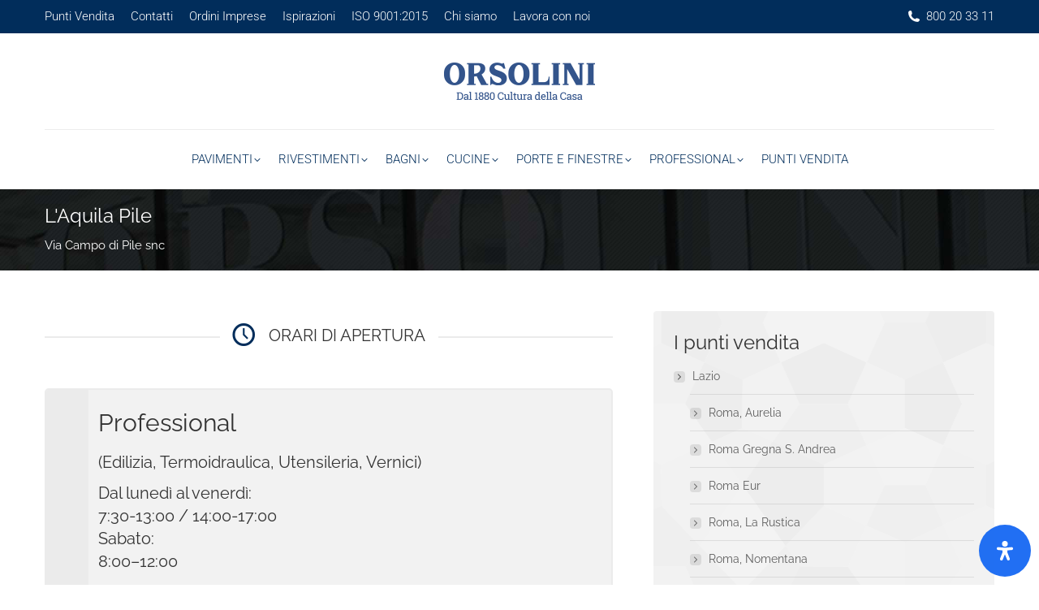

--- FILE ---
content_type: text/html; charset=UTF-8
request_url: https://www.orsolini.it/punti-vendita/aquila/
body_size: 24422
content:
<!DOCTYPE html>
<!--[if !(IE 6) | !(IE 7) | !(IE 8)  ]><!--><html
lang=it-IT prefix="og: https://ogp.me/ns#" class=no-js>
<!--<![endif]--><head><meta
charset="UTF-8"><meta
name="viewport" content="width=device-width, initial-scale=1, maximum-scale=1, user-scalable=0"><link
rel=profile href=https://gmpg.org/xfn/11><title>L&#039;Aquila, Pile - Orsolini</title><meta
name="robots" content="follow, index, max-snippet:-1, max-video-preview:-1, max-image-preview:large"><link
rel=canonical href=https://www.orsolini.it/punti-vendita/aquila/ ><meta
property="og:locale" content="it_IT"><meta
property="og:type" content="article"><meta
property="og:title" content="L&#039;Aquila, Pile - Orsolini"><meta
property="og:url" content="https://www.orsolini.it/punti-vendita/aquila/"><meta
property="og:site_name" content="Orsolini"><meta
property="og:updated_time" content="2025-11-03T12:15:29+01:00"><meta
property="og:image" content="https://www.orsolini.it/wp-content/uploads/2015/06/orsolini-laquila.jpg"><meta
property="og:image:secure_url" content="https://www.orsolini.it/wp-content/uploads/2015/06/orsolini-laquila.jpg"><meta
property="og:image:width" content="1920"><meta
property="og:image:height" content="1280"><meta
property="og:image:alt" content="L&#8217;Aquila, Pile"><meta
property="og:image:type" content="image/jpeg"><meta
property="article:published_time" content="2015-06-30T12:35:06+02:00"><meta
property="article:modified_time" content="2025-11-03T12:15:29+01:00"><meta
name="twitter:card" content="summary_large_image"><meta
name="twitter:title" content="L&#039;Aquila, Pile - Orsolini"><meta
name="twitter:image" content="https://www.orsolini.it/wp-content/uploads/2015/06/orsolini-laquila.jpg"><meta
name="twitter:label1" content="Tempo di lettura"><meta
name="twitter:data1" content="2 minuti"> <script type=application/ld+json class=rank-math-schema>{"@context":"https://schema.org","@graph":[{"@type":["FurnitureStore","Organization"],"@id":"https://www.orsolini.it/#organization","name":"Orsolini S.p.A.","url":"https://www.orsolini.it","logo":{"@type":"ImageObject","@id":"https://www.orsolini.it/#logo","url":"https://www.orsolini.it/wp-content/uploads/2015/05/logo_orsolini_verticale_alta.png","contentUrl":"https://www.orsolini.it/wp-content/uploads/2015/05/logo_orsolini_verticale_alta.png","caption":"Orsolini S.p.A.","inLanguage":"it-IT"},"openingHours":["Monday,Tuesday,Wednesday,Thursday,Friday,Saturday,Sunday 09:00-17:00"],"image":{"@id":"https://www.orsolini.it/#logo"}},{"@type":"WebSite","@id":"https://www.orsolini.it/#website","url":"https://www.orsolini.it","name":"Orsolini S.p.A.","publisher":{"@id":"https://www.orsolini.it/#organization"},"inLanguage":"it-IT"},{"@type":"ImageObject","@id":"https://www.orsolini.it/wp-content/uploads/2015/06/orsolini-laquila.jpg","url":"https://www.orsolini.it/wp-content/uploads/2015/06/orsolini-laquila.jpg","width":"1920","height":"1280","inLanguage":"it-IT"},{"@type":"WebPage","@id":"https://www.orsolini.it/punti-vendita/aquila/#webpage","url":"https://www.orsolini.it/punti-vendita/aquila/","name":"L&#039;Aquila, Pile - Orsolini","datePublished":"2015-06-30T12:35:06+02:00","dateModified":"2025-11-03T12:15:29+01:00","isPartOf":{"@id":"https://www.orsolini.it/#website"},"primaryImageOfPage":{"@id":"https://www.orsolini.it/wp-content/uploads/2015/06/orsolini-laquila.jpg"},"inLanguage":"it-IT"},{"@type":"Person","@id":"https://www.orsolini.it/author/alessandro/","name":"Alessandro Crocesanta","url":"https://www.orsolini.it/author/alessandro/","image":{"@type":"ImageObject","@id":"https://secure.gravatar.com/avatar/fefc64244a5638dd51200d62cb07ac03726203efeb73676cdcc1654c242a6462?s=96&amp;d=mm&amp;r=g","url":"https://secure.gravatar.com/avatar/fefc64244a5638dd51200d62cb07ac03726203efeb73676cdcc1654c242a6462?s=96&amp;d=mm&amp;r=g","caption":"Alessandro Crocesanta","inLanguage":"it-IT"},"worksFor":{"@id":"https://www.orsolini.it/#organization"}},{"@type":"Article","headline":"L&#039;Aquila, Pile - Orsolini","datePublished":"2015-06-30T12:35:06+02:00","dateModified":"2025-11-03T12:15:29+01:00","author":{"@id":"https://www.orsolini.it/author/alessandro/","name":"Alessandro Crocesanta"},"publisher":{"@id":"https://www.orsolini.it/#organization"},"description":"Indicazioni Stradali:\u00a067100 - Via Campo di Pile, snc","name":"L&#039;Aquila, Pile - Orsolini","@id":"https://www.orsolini.it/punti-vendita/aquila/#richSnippet","isPartOf":{"@id":"https://www.orsolini.it/punti-vendita/aquila/#webpage"},"image":{"@id":"https://www.orsolini.it/wp-content/uploads/2015/06/orsolini-laquila.jpg"},"inLanguage":"it-IT","mainEntityOfPage":{"@id":"https://www.orsolini.it/punti-vendita/aquila/#webpage"}}]}</script> <link
rel=dns-prefetch href=//cdnjs.cloudflare.com><link
rel=dns-prefetch href=//fonts.googleapis.com><link
rel=alternate type=application/rss+xml title="Orsolini &raquo; Feed" href=https://www.orsolini.it/feed/ ><link
rel=alternate type=application/rss+xml title="Orsolini &raquo; Feed dei commenti" href=https://www.orsolini.it/comments/feed/ ><link
rel=alternate title="oEmbed (JSON)" type=application/json+oembed href="https://www.orsolini.it/wp-json/oembed/1.0/embed?url=https%3A%2F%2Fwww.orsolini.it%2Fpunti-vendita%2Faquila%2F"><link
rel=alternate title="oEmbed (XML)" type=text/xml+oembed href="https://www.orsolini.it/wp-json/oembed/1.0/embed?url=https%3A%2F%2Fwww.orsolini.it%2Fpunti-vendita%2Faquila%2F&#038;format=xml"><style id=wp-img-auto-sizes-contain-inline-css>img:is([sizes=auto i],[sizes^="auto," i]){contain-intrinsic-size:3000px 1500px}</style><link
rel=stylesheet id=layerslider-css href='https://www.orsolini.it/wp-content/plugins/LayerSlider/static/layerslider/css/layerslider.css?ver=6.10.2' media=all><link
rel=stylesheet id=ls-google-fonts-css href='https://fonts.googleapis.com/css?family=Lato:100,300,regular,700,900%7COpen+Sans:300%7CIndie+Flower:regular%7COswald:300,regular,700&#038;subset=latin%2Clatin-ext' media=all><style id=wp-emoji-styles-inline-css>img.wp-smiley,img.emoji{display:inline !important;border:none !important;box-shadow:none !important;height:1em !important;width:1em !important;margin:0
0.07em !important;vertical-align:-0.1em !important;background:none !important;padding:0
!important}</style><link
rel=stylesheet id=wp-block-library-css href='https://www.orsolini.it/wp-includes/css/dist/block-library/style.min.css?ver=6.9' media=all><style id=wp-block-library-theme-inline-css>.wp-block-audio :where(figcaption){color:#555;font-size:13px;text-align:center}.is-dark-theme .wp-block-audio :where(figcaption){color:#ffffffa6}.wp-block-audio{margin:0
0 1em}.wp-block-code{border:1px
solid #ccc;border-radius:4px;font-family:Menlo,Consolas,monaco,monospace;padding:.8em 1em}.wp-block-embed :where(figcaption){color:#555;font-size:13px;text-align:center}.is-dark-theme .wp-block-embed :where(figcaption){color:#ffffffa6}.wp-block-embed{margin:0
0 1em}.blocks-gallery-caption{color:#555;font-size:13px;text-align:center}.is-dark-theme .blocks-gallery-caption{color:#ffffffa6}:root :where(.wp-block-image figcaption){color:#555;font-size:13px;text-align:center}.is-dark-theme :root :where(.wp-block-image figcaption){color:#ffffffa6}.wp-block-image{margin:0
0 1em}.wp-block-pullquote{border-bottom:4px solid;border-top:4px solid;color:currentColor;margin-bottom:1.75em}.wp-block-pullquote :where(cite),.wp-block-pullquote :where(footer),.wp-block-pullquote__citation{color:currentColor;font-size:.8125em;font-style:normal;text-transform:uppercase}.wp-block-quote{border-left:.25em solid;margin:0
0 1.75em;padding-left:1em}.wp-block-quote cite,.wp-block-quote
footer{color:currentColor;font-size:.8125em;font-style:normal;position:relative}.wp-block-quote:where(.has-text-align-right){border-left:none;border-right:.25em solid;padding-left:0;padding-right:1em}.wp-block-quote:where(.has-text-align-center){border:none;padding-left:0}.wp-block-quote.is-large,.wp-block-quote.is-style-large,.wp-block-quote:where(.is-style-plain){border:none}.wp-block-search .wp-block-search__label{font-weight:700}.wp-block-search__button{border:1px
solid #ccc;padding:.375em .625em}:where(.wp-block-group.has-background){padding:1.25em 2.375em}.wp-block-separator.has-css-opacity{opacity:.4}.wp-block-separator{border:none;border-bottom:2px solid;margin-left:auto;margin-right:auto}.wp-block-separator.has-alpha-channel-opacity{opacity:1}.wp-block-separator:not(.is-style-wide):not(.is-style-dots){width:100px}.wp-block-separator.has-background:not(.is-style-dots){border-bottom:none;height:1px}.wp-block-separator.has-background:not(.is-style-wide):not(.is-style-dots){height:2px}.wp-block-table{margin:0
0 1em}.wp-block-table td,.wp-block-table
th{word-break:normal}.wp-block-table :where(figcaption){color:#555;font-size:13px;text-align:center}.is-dark-theme .wp-block-table :where(figcaption){color:#ffffffa6}.wp-block-video :where(figcaption){color:#555;font-size:13px;text-align:center}.is-dark-theme .wp-block-video :where(figcaption){color:#ffffffa6}.wp-block-video{margin:0
0 1em}:root :where(.wp-block-template-part.has-background){margin-bottom:0;margin-top:0;padding:1.25em 2.375em}</style><style id=classic-theme-styles-inline-css>/*! This file is auto-generated */
.wp-block-button__link{color:#fff;background-color:#32373c;border-radius:9999px;box-shadow:none;text-decoration:none;padding:calc(.667em + 2px) calc(1.333em + 2px);font-size:1.125em}.wp-block-file__button{background:#32373c;color:#fff;text-decoration:none}</style><style id=global-styles-inline-css>/*<![CDATA[*/:root{--wp--preset--aspect-ratio--square:1;--wp--preset--aspect-ratio--4-3:4/3;--wp--preset--aspect-ratio--3-4:3/4;--wp--preset--aspect-ratio--3-2:3/2;--wp--preset--aspect-ratio--2-3:2/3;--wp--preset--aspect-ratio--16-9:16/9;--wp--preset--aspect-ratio--9-16:9/16;--wp--preset--color--black:#000;--wp--preset--color--cyan-bluish-gray:#abb8c3;--wp--preset--color--white:#FFF;--wp--preset--color--pale-pink:#f78da7;--wp--preset--color--vivid-red:#cf2e2e;--wp--preset--color--luminous-vivid-orange:#ff6900;--wp--preset--color--luminous-vivid-amber:#fcb900;--wp--preset--color--light-green-cyan:#7bdcb5;--wp--preset--color--vivid-green-cyan:#00d084;--wp--preset--color--pale-cyan-blue:#8ed1fc;--wp--preset--color--vivid-cyan-blue:#0693e3;--wp--preset--color--vivid-purple:#9b51e0;--wp--preset--color--accent:#1e73be;--wp--preset--color--dark-gray:#111;--wp--preset--color--light-gray:#767676;--wp--preset--gradient--vivid-cyan-blue-to-vivid-purple:linear-gradient(135deg,rgb(6,147,227) 0%,rgb(155,81,224) 100%);--wp--preset--gradient--light-green-cyan-to-vivid-green-cyan:linear-gradient(135deg,rgb(122,220,180) 0%,rgb(0,208,130) 100%);--wp--preset--gradient--luminous-vivid-amber-to-luminous-vivid-orange:linear-gradient(135deg,rgb(252,185,0) 0%,rgb(255,105,0) 100%);--wp--preset--gradient--luminous-vivid-orange-to-vivid-red:linear-gradient(135deg,rgb(255,105,0) 0%,rgb(207,46,46) 100%);--wp--preset--gradient--very-light-gray-to-cyan-bluish-gray:linear-gradient(135deg,rgb(238,238,238) 0%,rgb(169,184,195) 100%);--wp--preset--gradient--cool-to-warm-spectrum:linear-gradient(135deg,rgb(74,234,220) 0%,rgb(151,120,209) 20%,rgb(207,42,186) 40%,rgb(238,44,130) 60%,rgb(251,105,98) 80%,rgb(254,248,76) 100%);--wp--preset--gradient--blush-light-purple:linear-gradient(135deg,rgb(255,206,236) 0%,rgb(152,150,240) 100%);--wp--preset--gradient--blush-bordeaux:linear-gradient(135deg,rgb(254,205,165) 0%,rgb(254,45,45) 50%,rgb(107,0,62) 100%);--wp--preset--gradient--luminous-dusk:linear-gradient(135deg,rgb(255,203,112) 0%,rgb(199,81,192) 50%,rgb(65,88,208) 100%);--wp--preset--gradient--pale-ocean:linear-gradient(135deg,rgb(255,245,203) 0%,rgb(182,227,212) 50%,rgb(51,167,181) 100%);--wp--preset--gradient--electric-grass:linear-gradient(135deg,rgb(202,248,128) 0%,rgb(113,206,126) 100%);--wp--preset--gradient--midnight:linear-gradient(135deg,rgb(2,3,129) 0%,rgb(40,116,252) 100%);--wp--preset--font-size--small:13px;--wp--preset--font-size--medium:20px;--wp--preset--font-size--large:36px;--wp--preset--font-size--x-large:42px;--wp--preset--spacing--20:0.44rem;--wp--preset--spacing--30:0.67rem;--wp--preset--spacing--40:1rem;--wp--preset--spacing--50:1.5rem;--wp--preset--spacing--60:2.25rem;--wp--preset--spacing--70:3.38rem;--wp--preset--spacing--80:5.06rem;--wp--preset--shadow--natural:6px 6px 9px rgba(0, 0, 0, 0.2);--wp--preset--shadow--deep:12px 12px 50px rgba(0, 0, 0, 0.4);--wp--preset--shadow--sharp:6px 6px 0px rgba(0, 0, 0, 0.2);--wp--preset--shadow--outlined:6px 6px 0px -3px rgb(255, 255, 255), 6px 6px rgb(0, 0, 0);--wp--preset--shadow--crisp:6px 6px 0px rgb(0, 0, 0)}:where(.is-layout-flex){gap:0.5em}:where(.is-layout-grid){gap:0.5em}body .is-layout-flex{display:flex}.is-layout-flex{flex-wrap:wrap;align-items:center}.is-layout-flex>:is(*,div){margin:0}body .is-layout-grid{display:grid}.is-layout-grid>:is(*,div){margin:0}:where(.wp-block-columns.is-layout-flex){gap:2em}:where(.wp-block-columns.is-layout-grid){gap:2em}:where(.wp-block-post-template.is-layout-flex){gap:1.25em}:where(.wp-block-post-template.is-layout-grid){gap:1.25em}.has-black-color{color:var(--wp--preset--color--black) !important}.has-cyan-bluish-gray-color{color:var(--wp--preset--color--cyan-bluish-gray) !important}.has-white-color{color:var(--wp--preset--color--white) !important}.has-pale-pink-color{color:var(--wp--preset--color--pale-pink) !important}.has-vivid-red-color{color:var(--wp--preset--color--vivid-red) !important}.has-luminous-vivid-orange-color{color:var(--wp--preset--color--luminous-vivid-orange) !important}.has-luminous-vivid-amber-color{color:var(--wp--preset--color--luminous-vivid-amber) !important}.has-light-green-cyan-color{color:var(--wp--preset--color--light-green-cyan) !important}.has-vivid-green-cyan-color{color:var(--wp--preset--color--vivid-green-cyan) !important}.has-pale-cyan-blue-color{color:var(--wp--preset--color--pale-cyan-blue) !important}.has-vivid-cyan-blue-color{color:var(--wp--preset--color--vivid-cyan-blue) !important}.has-vivid-purple-color{color:var(--wp--preset--color--vivid-purple) !important}.has-black-background-color{background-color:var(--wp--preset--color--black) !important}.has-cyan-bluish-gray-background-color{background-color:var(--wp--preset--color--cyan-bluish-gray) !important}.has-white-background-color{background-color:var(--wp--preset--color--white) !important}.has-pale-pink-background-color{background-color:var(--wp--preset--color--pale-pink) !important}.has-vivid-red-background-color{background-color:var(--wp--preset--color--vivid-red) !important}.has-luminous-vivid-orange-background-color{background-color:var(--wp--preset--color--luminous-vivid-orange) !important}.has-luminous-vivid-amber-background-color{background-color:var(--wp--preset--color--luminous-vivid-amber) !important}.has-light-green-cyan-background-color{background-color:var(--wp--preset--color--light-green-cyan) !important}.has-vivid-green-cyan-background-color{background-color:var(--wp--preset--color--vivid-green-cyan) !important}.has-pale-cyan-blue-background-color{background-color:var(--wp--preset--color--pale-cyan-blue) !important}.has-vivid-cyan-blue-background-color{background-color:var(--wp--preset--color--vivid-cyan-blue) !important}.has-vivid-purple-background-color{background-color:var(--wp--preset--color--vivid-purple) !important}.has-black-border-color{border-color:var(--wp--preset--color--black) !important}.has-cyan-bluish-gray-border-color{border-color:var(--wp--preset--color--cyan-bluish-gray) !important}.has-white-border-color{border-color:var(--wp--preset--color--white) !important}.has-pale-pink-border-color{border-color:var(--wp--preset--color--pale-pink) !important}.has-vivid-red-border-color{border-color:var(--wp--preset--color--vivid-red) !important}.has-luminous-vivid-orange-border-color{border-color:var(--wp--preset--color--luminous-vivid-orange) !important}.has-luminous-vivid-amber-border-color{border-color:var(--wp--preset--color--luminous-vivid-amber) !important}.has-light-green-cyan-border-color{border-color:var(--wp--preset--color--light-green-cyan) !important}.has-vivid-green-cyan-border-color{border-color:var(--wp--preset--color--vivid-green-cyan) !important}.has-pale-cyan-blue-border-color{border-color:var(--wp--preset--color--pale-cyan-blue) !important}.has-vivid-cyan-blue-border-color{border-color:var(--wp--preset--color--vivid-cyan-blue) !important}.has-vivid-purple-border-color{border-color:var(--wp--preset--color--vivid-purple) !important}.has-vivid-cyan-blue-to-vivid-purple-gradient-background{background:var(--wp--preset--gradient--vivid-cyan-blue-to-vivid-purple) !important}.has-light-green-cyan-to-vivid-green-cyan-gradient-background{background:var(--wp--preset--gradient--light-green-cyan-to-vivid-green-cyan) !important}.has-luminous-vivid-amber-to-luminous-vivid-orange-gradient-background{background:var(--wp--preset--gradient--luminous-vivid-amber-to-luminous-vivid-orange) !important}.has-luminous-vivid-orange-to-vivid-red-gradient-background{background:var(--wp--preset--gradient--luminous-vivid-orange-to-vivid-red) !important}.has-very-light-gray-to-cyan-bluish-gray-gradient-background{background:var(--wp--preset--gradient--very-light-gray-to-cyan-bluish-gray) !important}.has-cool-to-warm-spectrum-gradient-background{background:var(--wp--preset--gradient--cool-to-warm-spectrum) !important}.has-blush-light-purple-gradient-background{background:var(--wp--preset--gradient--blush-light-purple) !important}.has-blush-bordeaux-gradient-background{background:var(--wp--preset--gradient--blush-bordeaux) !important}.has-luminous-dusk-gradient-background{background:var(--wp--preset--gradient--luminous-dusk) !important}.has-pale-ocean-gradient-background{background:var(--wp--preset--gradient--pale-ocean) !important}.has-electric-grass-gradient-background{background:var(--wp--preset--gradient--electric-grass) !important}.has-midnight-gradient-background{background:var(--wp--preset--gradient--midnight) !important}.has-small-font-size{font-size:var(--wp--preset--font-size--small) !important}.has-medium-font-size{font-size:var(--wp--preset--font-size--medium) !important}.has-large-font-size{font-size:var(--wp--preset--font-size--large) !important}.has-x-large-font-size{font-size:var(--wp--preset--font-size--x-large) !important}:where(.wp-block-post-template.is-layout-flex){gap:1.25em}:where(.wp-block-post-template.is-layout-grid){gap:1.25em}:where(.wp-block-term-template.is-layout-flex){gap:1.25em}:where(.wp-block-term-template.is-layout-grid){gap:1.25em}:where(.wp-block-columns.is-layout-flex){gap:2em}:where(.wp-block-columns.is-layout-grid){gap:2em}:root :where(.wp-block-pullquote){font-size:1.5em;line-height:1.6}/*]]>*/</style><link
rel=stylesheet id=go-pricing-styles-css href='https://www.orsolini.it/wp-content/plugins/go_pricing/assets/css/go_pricing_styles.css?ver=3.4' media=all><link
rel=stylesheet id=the7-font-css href='https://www.orsolini.it/wp-content/themes/dt-the7/fonts/icomoon-the7-font/icomoon-the7-font.min.css?ver=14.0.1' media=all><link
rel=stylesheet id=the7-awesome-fonts-css href='https://www.orsolini.it/wp-content/themes/dt-the7/fonts/FontAwesome/css/all.min.css?ver=14.0.1' media=all><link
rel=stylesheet id=the7-awesome-fonts-back-css href='https://www.orsolini.it/wp-content/themes/dt-the7/fonts/FontAwesome/back-compat.min.css?ver=14.0.1' media=all><link
rel=stylesheet id=the7-Defaults-css href='https://www.orsolini.it/wp-content/uploads/smile_fonts/Defaults/Defaults.css?ver=6.9' media=all><link
rel=stylesheet id=dflip-style-css href='https://www.orsolini.it/wp-content/plugins/3d-flipbook-dflip-lite/assets/css/dflip.min.css?ver=2.4.20' media=all><link
rel=stylesheet id=elementor-frontend-css href='https://www.orsolini.it/wp-content/plugins/elementor/assets/css/frontend.min.css?ver=3.34.1' media=all><link
rel=stylesheet id=widget-heading-css href='https://www.orsolini.it/wp-content/plugins/elementor/assets/css/widget-heading.min.css?ver=3.34.1' media=all><link
rel=stylesheet id=e-animation-grow-css href='https://www.orsolini.it/wp-content/plugins/elementor/assets/lib/animations/styles/e-animation-grow.min.css?ver=3.34.1' media=all><link
rel=stylesheet id=widget-nav-menu-css href='https://www.orsolini.it/wp-content/plugins/elementor-pro/assets/css/widget-nav-menu.min.css?ver=3.33.2' media=all><link
rel=stylesheet id=widget-image-css href='https://www.orsolini.it/wp-content/plugins/elementor/assets/css/widget-image.min.css?ver=3.34.1' media=all><link
rel=stylesheet id=elementor-icons-css href='https://www.orsolini.it/wp-content/plugins/elementor/assets/lib/eicons/css/elementor-icons.min.css?ver=5.45.0' media=all><link
rel=stylesheet id=elementor-post-46944-css href='https://www.orsolini.it/wp-content/uploads/elementor/css/post-46944.css?ver=1768895143' media=all><link
rel=stylesheet id=font-awesome-5-all-css href='https://www.orsolini.it/wp-content/plugins/elementor/assets/lib/font-awesome/css/all.min.css?ver=3.34.1' media=all><link
rel=stylesheet id=font-awesome-4-shim-css href='https://www.orsolini.it/wp-content/plugins/elementor/assets/lib/font-awesome/css/v4-shims.min.css?ver=3.34.1' media=all><link
rel=stylesheet id=elementor-post-52759-css href='https://www.orsolini.it/wp-content/uploads/elementor/css/post-52759.css?ver=1768895143' media=all><link
rel=stylesheet id=readabler-assistant-css href='https://www.orsolini.it/wp-content/plugins/readabler-assistant//public/css/app.min.css?ver=1.0.0' media=all><link
rel=stylesheet id=js_composer_front-css href='https://www.orsolini.it/wp-content/plugins/js_composer/assets/css/js_composer.min.css?ver=6.6.0.1' media=all><link
rel=stylesheet id=dt-web-fonts-css href='https://fonts.googleapis.com/css?family=Raleway:400,600,700%7CRoboto:300,400,600,700%7CLato:400,600,700' media=all><link
rel=stylesheet id=dt-main-css href='https://www.orsolini.it/wp-content/themes/dt-the7/css/main.min.css?ver=14.0.1' media=all><link
rel=stylesheet id=the7-custom-scrollbar-css href='https://www.orsolini.it/wp-content/themes/dt-the7/lib/custom-scrollbar/custom-scrollbar.min.css?ver=14.0.1' media=all><link
rel=stylesheet id=the7-wpbakery-css href='https://www.orsolini.it/wp-content/themes/dt-the7/css/wpbakery.min.css?ver=14.0.1' media=all><link
rel=stylesheet id=the7-core-css href='https://www.orsolini.it/wp-content/plugins/dt-the7-core/assets/css/post-type.min.css?ver=2.7.12' media=all><link
rel=stylesheet id=the7-css-vars-css href='https://www.orsolini.it/wp-content/uploads/the7-css/css-vars.css?ver=9df165a3cf19' media=all><link
rel=stylesheet id=dt-custom-css href='https://www.orsolini.it/wp-content/uploads/the7-css/custom.css?ver=9df165a3cf19' media=all><link
rel=stylesheet id=dt-media-css href='https://www.orsolini.it/wp-content/uploads/the7-css/media.css?ver=9df165a3cf19' media=all><link
rel=stylesheet id=the7-mega-menu-css href='https://www.orsolini.it/wp-content/uploads/the7-css/mega-menu.css?ver=9df165a3cf19' media=all><link
rel=stylesheet id=the7-elements-albums-portfolio-css href='https://www.orsolini.it/wp-content/uploads/the7-css/the7-elements-albums-portfolio.css?ver=9df165a3cf19' media=all><link
rel=stylesheet id=the7-elements-css href='https://www.orsolini.it/wp-content/uploads/the7-css/post-type-dynamic.css?ver=9df165a3cf19' media=all><link
rel=stylesheet id=style-css href='https://www.orsolini.it/wp-content/themes/dt-the7/style.css?ver=14.0.1' media=all><link
rel=stylesheet id=the7-elementor-global-css href='https://www.orsolini.it/wp-content/themes/dt-the7/css/compatibility/elementor/elementor-global.min.css?ver=14.0.1' media=all><link
rel=stylesheet id=ultimate-vc-addons-style-css href='https://www.orsolini.it/wp-content/plugins/Ultimate_VC_Addons/assets/min-css/style.min.css?ver=3.21.2' media=all><link
rel=stylesheet id=ultimate-vc-addons-info-banner-style-css href='https://www.orsolini.it/wp-content/plugins/Ultimate_VC_Addons/assets/min-css/info-banner.min.css?ver=3.21.2' media=all><link
rel=stylesheet id=ultimate-vc-addons-animate-css href='https://www.orsolini.it/wp-content/plugins/Ultimate_VC_Addons/assets/min-css/animate.min.css?ver=3.21.2' media=all><link
rel=stylesheet id=eael-general-css href='https://www.orsolini.it/wp-content/plugins/essential-addons-for-elementor-lite/assets/front-end/css/view/general.min.css?ver=6.5.7' media=all><link
rel=stylesheet id=elementor-gf-local-roboto-css href='https://www.orsolini.it/wp-content/uploads/elementor/google-fonts/css/roboto.css?ver=1742368472' media=all><link
rel=stylesheet id=elementor-gf-local-robotoslab-css href='https://www.orsolini.it/wp-content/uploads/elementor/google-fonts/css/robotoslab.css?ver=1742368477' media=all><link
rel=stylesheet id=elementor-gf-local-raleway-css href='https://www.orsolini.it/wp-content/uploads/elementor/google-fonts/css/raleway.css?ver=1742368483' media=all><link
rel=stylesheet id=elementor-icons-shared-0-css href='https://www.orsolini.it/wp-content/plugins/elementor/assets/lib/font-awesome/css/fontawesome.min.css?ver=5.15.3' media=all><link
rel=stylesheet id=elementor-icons-fa-solid-css href='https://www.orsolini.it/wp-content/plugins/elementor/assets/lib/font-awesome/css/solid.min.css?ver=5.15.3' media=all> <script src="https://www.orsolini.it/wp-includes/js/jquery/jquery.min.js?ver=3.7.1" id=jquery-core-js></script> <script src="https://www.orsolini.it/wp-includes/js/jquery/jquery-migrate.min.js?ver=3.4.1" id=jquery-migrate-js></script> <script id=layerslider-greensock-js-extra>var LS_Meta = {"v":"6.10.2"};
//# sourceURL=layerslider-greensock-js-extra</script> <script src="https://www.orsolini.it/wp-content/plugins/LayerSlider/static/layerslider/js/greensock.js?ver=1.19.0" id=layerslider-greensock-js></script> <script src="https://www.orsolini.it/wp-content/plugins/LayerSlider/static/layerslider/js/layerslider.kreaturamedia.jquery.js?ver=6.10.2" id=layerslider-js></script> <script src="https://www.orsolini.it/wp-content/plugins/LayerSlider/static/layerslider/js/layerslider.transitions.js?ver=6.10.2" id=layerslider-transitions-js></script> <script src="https://www.orsolini.it/wp-content/plugins/disable-gravity-forms-fields/disable-gf-fields.js?ver=6.9" id=disable-gf-fields-js></script> <script id=gw-tweenmax-js-before>var oldGS=window.GreenSockGlobals,oldGSQueue=window._gsQueue,oldGSDefine=window._gsDefine;window._gsDefine=null;delete(window._gsDefine);var gwGS=window.GreenSockGlobals={};
//# sourceURL=gw-tweenmax-js-before</script> <script src=https://cdnjs.cloudflare.com/ajax/libs/gsap/1.11.2/TweenMax.min.js id=gw-tweenmax-js></script> <script id=gw-tweenmax-js-after>try{window.GreenSockGlobals=null;window._gsQueue=null;window._gsDefine=null;delete(window.GreenSockGlobals);delete(window._gsQueue);delete(window._gsDefine);window.GreenSockGlobals=oldGS;window._gsQueue=oldGSQueue;window._gsDefine=oldGSDefine;}catch(e){}
//# sourceURL=gw-tweenmax-js-after</script> <script id=3d-flip-book-client-locale-loader-js-extra>var FB3D_CLIENT_LOCALE = {"ajaxurl":"https://www.orsolini.it/wp-admin/admin-ajax.php","dictionary":{"Table of contents":"Table of contents","Close":"Close","Bookmarks":"Bookmarks","Thumbnails":"Thumbnails","Search":"Search","Share":"Share","Facebook":"Facebook","Twitter":"Twitter","Email":"Email","Play":"Play","Previous page":"Previous page","Next page":"Next page","Zoom in":"Zoom in","Zoom out":"Zoom out","Fit view":"Fit view","Auto play":"Auto play","Full screen":"Full screen","More":"More","Smart pan":"Smart pan","Single page":"Single page","Sounds":"Sounds","Stats":"Stats","Print":"Print","Download":"Download","Goto first page":"Goto first page","Goto last page":"Goto last page"},"images":"https://www.orsolini.it/wp-content/plugins/interactive-3d-flipbook-powered-physics-engine/assets/images/","jsData":{"urls":[],"posts":{"ids_mis":[],"ids":[]},"pages":[],"firstPages":[],"bookCtrlProps":[],"bookTemplates":[]},"key":"3d-flip-book","pdfJS":{"pdfJsLib":"https://www.orsolini.it/wp-content/plugins/interactive-3d-flipbook-powered-physics-engine/assets/js/pdf.min.js?ver=4.3.136","pdfJsWorker":"https://www.orsolini.it/wp-content/plugins/interactive-3d-flipbook-powered-physics-engine/assets/js/pdf.worker.js?ver=4.3.136","stablePdfJsLib":"https://www.orsolini.it/wp-content/plugins/interactive-3d-flipbook-powered-physics-engine/assets/js/stable/pdf.min.js?ver=2.5.207","stablePdfJsWorker":"https://www.orsolini.it/wp-content/plugins/interactive-3d-flipbook-powered-physics-engine/assets/js/stable/pdf.worker.js?ver=2.5.207","pdfJsCMapUrl":"https://www.orsolini.it/wp-content/plugins/interactive-3d-flipbook-powered-physics-engine/assets/cmaps/"},"cacheurl":"https://www.orsolini.it/wp-content/uploads/3d-flip-book/cache/","pluginsurl":"https://www.orsolini.it/wp-content/plugins/","pluginurl":"https://www.orsolini.it/wp-content/plugins/interactive-3d-flipbook-powered-physics-engine/","thumbnailSize":{"width":"150","height":"150"},"version":"1.16.17"};
//# sourceURL=3d-flip-book-client-locale-loader-js-extra</script> <script src="https://www.orsolini.it/wp-content/plugins/interactive-3d-flipbook-powered-physics-engine/assets/js/client-locale-loader.js?ver=1.16.17" id=3d-flip-book-client-locale-loader-js async data-wp-strategy=async></script> <script src="//www.orsolini.it/wp-content/plugins/revslider/sr6/assets/js/rbtools.min.js?ver=6.7.38" async id=tp-tools-js></script> <script src="//www.orsolini.it/wp-content/plugins/revslider/sr6/assets/js/rs6.min.js?ver=6.7.38" async id=revmin-js></script> <script src="https://www.orsolini.it/wp-content/plugins/elementor/assets/lib/font-awesome/js/v4-shims.min.js?ver=3.34.1" id=font-awesome-4-shim-js></script> <script id=dt-above-fold-js-extra>var dtLocal = {"themeUrl":"https://www.orsolini.it/wp-content/themes/dt-the7","passText":"Per visualizzare questo post protetto, inserisci la password qui sotto:","moreButtonText":{"loading":"Caricamento...","loadMore":"Carica ancora"},"postID":"36529","ajaxurl":"https://www.orsolini.it/wp-admin/admin-ajax.php","REST":{"baseUrl":"https://www.orsolini.it/wp-json/the7/v1","endpoints":{"sendMail":"/send-mail"}},"contactMessages":{"required":"One or more fields have an error. Please check and try again.","terms":"Accetta la privacy policy.","fillTheCaptchaError":"Riempi il captcha."},"captchaSiteKey":"","ajaxNonce":"813d5944a9","pageData":{"type":"page","template":"page","layout":null},"themeSettings":{"smoothScroll":"off","lazyLoading":false,"desktopHeader":{"height":60},"ToggleCaptionEnabled":"disabled","ToggleCaption":"Navigazione","floatingHeader":{"showAfter":240,"showMenu":true,"height":70,"logo":{"showLogo":true,"html":"\u003Cimg class=\" preload-me\" src=\"https://www.orsolini.it/wp-content/uploads/2022/06/logo-orsolini-no-scritta.png\" srcset=\"https://www.orsolini.it/wp-content/uploads/2022/06/logo-orsolini-no-scritta.png 186w, https://www.orsolini.it/wp-content/uploads/2022/06/logo-orsolini-no-scritta.png 186w\" width=\"186\" height=\"46\"   sizes=\"186px\" alt=\"Orsolini\" /\u003E","url":"https://www.orsolini.it/"}},"topLine":{"floatingTopLine":{"logo":{"showLogo":false,"html":""}}},"mobileHeader":{"firstSwitchPoint":970,"secondSwitchPoint":200,"firstSwitchPointHeight":60,"secondSwitchPointHeight":60,"mobileToggleCaptionEnabled":"disabled","mobileToggleCaption":"Menu"},"stickyMobileHeaderFirstSwitch":{"logo":{"html":"\u003Cimg class=\" preload-me\" src=\"https://www.orsolini.it/wp-content/uploads/2022/06/logo-orsolini-no-scritta.png\" srcset=\"https://www.orsolini.it/wp-content/uploads/2022/06/logo-orsolini-no-scritta.png 186w, https://www.orsolini.it/wp-content/uploads/2022/06/logo-orsolini-no-scritta.png 186w\" width=\"186\" height=\"46\"   sizes=\"186px\" alt=\"Orsolini\" /\u003E"}},"stickyMobileHeaderSecondSwitch":{"logo":{"html":"\u003Cimg class=\" preload-me\" src=\"https://www.orsolini.it/wp-content/uploads/2022/06/logo-orsolini-no-scritta.png\" srcset=\"https://www.orsolini.it/wp-content/uploads/2022/06/logo-orsolini-no-scritta.png 186w, https://www.orsolini.it/wp-content/uploads/2022/06/logo-orsolini-no-scritta.png 186w\" width=\"186\" height=\"46\"   sizes=\"186px\" alt=\"Orsolini\" /\u003E"}},"sidebar":{"switchPoint":990},"boxedWidth":"1280px"},"VCMobileScreenWidth":"768","elementor":{"settings":{"container_width":1140}}};
var dtShare = {"shareButtonText":{"facebook":"Condividi su Facebook","twitter":"Share on X","pinterest":"Pin it","linkedin":"Condividi su Linkedin","whatsapp":"Condividi su Whatsapp"},"overlayOpacity":"85"};
//# sourceURL=dt-above-fold-js-extra</script> <script src="https://www.orsolini.it/wp-content/themes/dt-the7/js/above-the-fold.min.js?ver=14.0.1" id=dt-above-fold-js></script> <script src="https://www.orsolini.it/wp-content/plugins/Ultimate_VC_Addons/assets/min-js/ultimate-params.min.js?ver=3.21.2" id=ultimate-vc-addons-params-js></script> <script src="https://www.orsolini.it/wp-content/plugins/Ultimate_VC_Addons/assets/min-js/jquery-appear.min.js?ver=3.21.2" id=ultimate-vc-addons-appear-js></script> <script src="https://www.orsolini.it/wp-content/plugins/Ultimate_VC_Addons/assets/min-js/info-banner.min.js?ver=3.21.2" id=ultimate-vc-addons-info-banner-script-js></script> <meta
name="generator" content="Powered by LayerSlider 6.10.2 - Multi-Purpose, Responsive, Parallax, Mobile-Friendly Slider Plugin for WordPress."><link
rel=https://api.w.org/ href=https://www.orsolini.it/wp-json/ ><link
rel=alternate title=JSON type=application/json href=https://www.orsolini.it/wp-json/wp/v2/pages/36529><link
rel=EditURI type=application/rsd+xml title=RSD href=https://www.orsolini.it/xmlrpc.php?rsd><meta
name="generator" content="WordPress 6.9"><link
rel=shortlink href='https://www.orsolini.it/?p=36529'><link
rel="shortcut icon" href=/favicon.ico type=image/x-icon><link
rel=icon href=/favicon.ico type=image/x-icon><script>jQuery(document).ready(function($) {
				var ult_smooth_speed = 480;
				var ult_smooth_step = 80;
				$('html').attr('data-ult_smooth_speed',ult_smooth_speed).attr('data-ult_smooth_step',ult_smooth_step);
				});</script><meta
name="generator" content="Elementor 3.34.1; settings: css_print_method-external, google_font-enabled, font_display-auto">
 <script>(function(w,d,s,l,i){w[l]=w[l]||[];w[l].push({'gtm.start':
new Date().getTime(),event:'gtm.js'});var f=d.getElementsByTagName(s)[0],
j=d.createElement(s),dl=l!='dataLayer'?'&l='+l:'';j.async=true;j.src=
'https://www.googletagmanager.com/gtm.js?id='+i+dl;f.parentNode.insertBefore(j,f);
})(window,document,'script','dataLayer','GTM-PXPRTRJ');</script> <meta
name="p:domain_verify" content="2b5576b9a29f6fbba303b44fedd6065e"><style>.e-con.e-parent:nth-of-type(n+4):not(.e-lazyloaded):not(.e-no-lazyload),
.e-con.e-parent:nth-of-type(n+4):not(.e-lazyloaded):not(.e-no-lazyload) *{background-image:none !important}@media screen and (max-height: 1024px){.e-con.e-parent:nth-of-type(n+3):not(.e-lazyloaded):not(.e-no-lazyload),
.e-con.e-parent:nth-of-type(n+3):not(.e-lazyloaded):not(.e-no-lazyload) *{background-image:none !important}}@media screen and (max-height: 640px){.e-con.e-parent:nth-of-type(n+2):not(.e-lazyloaded):not(.e-no-lazyload),
.e-con.e-parent:nth-of-type(n+2):not(.e-lazyloaded):not(.e-no-lazyload) *{background-image:none !important}}</style><meta
name="generator" content="Powered by WPBakery Page Builder - drag and drop page builder for WordPress."><meta
name="generator" content="Powered by Slider Revolution 6.7.38 - responsive, Mobile-Friendly Slider Plugin for WordPress with comfortable drag and drop interface."><link
rel=icon href=https://www.orsolini.it/wp-content/uploads/2018/04/favicon-16x16.png type=image/png sizes=16x16><link
rel=icon href=https://www.orsolini.it/wp-content/uploads/2018/04/favicon-32x32.png type=image/png sizes=32x32><link
rel=apple-touch-icon href=https://www.orsolini.it/wp-content/uploads/2018/04/favicon-60x60.png><link
rel=apple-touch-icon sizes=76x76 href=https://www.orsolini.it/wp-content/uploads/2018/04/favicon-76x76.png><link
rel=apple-touch-icon sizes=120x120 href=https://www.orsolini.it/wp-content/uploads/2018/04/favicon-120x120.png><link
rel=apple-touch-icon sizes=152x152 href=https://www.orsolini.it/wp-content/uploads/2018/04/favicon-152x152.png><script>function setREVStartSize(e){
			//window.requestAnimationFrame(function() {
				window.RSIW = window.RSIW===undefined ? window.innerWidth : window.RSIW;
				window.RSIH = window.RSIH===undefined ? window.innerHeight : window.RSIH;
				try {
					var pw = document.getElementById(e.c).parentNode.offsetWidth,
						newh;
					pw = pw===0 || isNaN(pw) || (e.l=="fullwidth" || e.layout=="fullwidth") ? window.RSIW : pw;
					e.tabw = e.tabw===undefined ? 0 : parseInt(e.tabw);
					e.thumbw = e.thumbw===undefined ? 0 : parseInt(e.thumbw);
					e.tabh = e.tabh===undefined ? 0 : parseInt(e.tabh);
					e.thumbh = e.thumbh===undefined ? 0 : parseInt(e.thumbh);
					e.tabhide = e.tabhide===undefined ? 0 : parseInt(e.tabhide);
					e.thumbhide = e.thumbhide===undefined ? 0 : parseInt(e.thumbhide);
					e.mh = e.mh===undefined || e.mh=="" || e.mh==="auto" ? 0 : parseInt(e.mh,0);
					if(e.layout==="fullscreen" || e.l==="fullscreen")
						newh = Math.max(e.mh,window.RSIH);
					else{
						e.gw = Array.isArray(e.gw) ? e.gw : [e.gw];
						for (var i in e.rl) if (e.gw[i]===undefined || e.gw[i]===0) e.gw[i] = e.gw[i-1];
						e.gh = e.el===undefined || e.el==="" || (Array.isArray(e.el) && e.el.length==0)? e.gh : e.el;
						e.gh = Array.isArray(e.gh) ? e.gh : [e.gh];
						for (var i in e.rl) if (e.gh[i]===undefined || e.gh[i]===0) e.gh[i] = e.gh[i-1];
											
						var nl = new Array(e.rl.length),
							ix = 0,
							sl;
						e.tabw = e.tabhide>=pw ? 0 : e.tabw;
						e.thumbw = e.thumbhide>=pw ? 0 : e.thumbw;
						e.tabh = e.tabhide>=pw ? 0 : e.tabh;
						e.thumbh = e.thumbhide>=pw ? 0 : e.thumbh;
						for (var i in e.rl) nl[i] = e.rl[i]<window.RSIW ? 0 : e.rl[i];
						sl = nl[0];
						for (var i in nl) if (sl>nl[i] && nl[i]>0) { sl = nl[i]; ix=i;}
						var m = pw>(e.gw[ix]+e.tabw+e.thumbw) ? 1 : (pw-(e.tabw+e.thumbw)) / (e.gw[ix]);
						newh =  (e.gh[ix] * m) + (e.tabh + e.thumbh);
					}
					var el = document.getElementById(e.c);
					if (el!==null && el) el.style.height = newh+"px";
					el = document.getElementById(e.c+"_wrapper");
					if (el!==null && el) {
						el.style.height = newh+"px";
						el.style.display = "block";
					}
				} catch(e){
					console.log("Failure at Presize of Slider:" + e)
				}
			//});
		  };</script> <style id=wp-custom-css>select:not(.elementor-field){margin-top:12px}</style><style data-type=vc_shortcodes-custom-css>.vc_custom_1762168522588{background-color:#f2f2f2 !important}</style><noscript><style>.wpb_animate_when_almost_visible{opacity:1}</style></noscript><script>gform.addFilter(
  "gform_datepicker_options_pre_init",
  function (optionsObj, formId, fieldId) {
    if (formId == 61 && fieldId == 21) {
      console.log("la form");
      optionsObj.minDate = 3;
      /*optionsObj.beforeShowDay = jQuery.datepicker.noWeekends;*/
    }
    return optionsObj;
  }
);</script><style id=the7-custom-inline-css>.vc_icon_element-icon.fa{font:normal normal normal 14px/1 FontAwesome !important}::-webkit-input-placeholder{color:#686868 !important}:-ms-input-placeholder{color:#686868 !important}::-moz-placeholder{color:#686868 !important;opacity:1 !important}:-moz-placeholder{color:#686868 !important;opacity:1 !important}.admin-bar .dt-mobile-header{z-index:99999!important}.dt-mobile-header{z-index:99999!important}.gform_wrapper input:not([type=radio]):not([type=checkbox]):not([type=submit]):not([type=button]):not([type=image]):not([type=file]){padding:6px
10px 5px}.gform_wrapper
textarea{font-size:inherit!important}.ui-datepicker-month,.ui-datepicker-year{height:auto}select:not(.elementor-field){padding-right:25px}</style></head><body
id=the7-body class="wp-singular page-template-default page page-id-36529 page-child parent-pageid-36876 wp-custom-logo wp-embed-responsive wp-theme-dt-the7 the7-core-ver-2.7.12 fancy-header-on dt-responsive-on right-mobile-menu-close-icon ouside-menu-close-icon mobile-hamburger-close-bg-enable mobile-hamburger-close-bg-hover-enable  fade-medium-mobile-menu-close-icon fade-small-menu-close-icon srcset-enabled btn-flat custom-btn-color custom-btn-hover-color phantom-fade phantom-shadow-decoration phantom-custom-logo-on sticky-mobile-header top-header first-switch-logo-left first-switch-menu-right second-switch-logo-left second-switch-menu-right right-mobile-menu layzr-loading-on no-avatars popup-message-style the7-ver-14.0.1 dt-fa-compatibility wpb-js-composer js-comp-ver-6.6.0.1 vc_responsive elementor-default elementor-kit-46944"><noscript><iframe
src="https://www.googletagmanager.com/ns.html?id=GTM-PXPRTRJ"
height=0 width=0 style=display:none;visibility:hidden></iframe></noscript><div
id=page >
<a
class="skip-link screen-reader-text" href=#content>Vai ai contenuti</a><div
class="masthead classic-header center content-width-line logo-center widgets surround shadow-decoration shadow-mobile-header-decoration small-mobile-menu-icon mobile-menu-icon-bg-on mobile-menu-icon-hover-bg-on dt-parent-menu-clickable show-sub-menu-on-hover show-device-logo show-mobile-logo" ><div
class="top-bar top-bar-line-hide"><div
class=top-bar-bg ></div><div
class="left-widgets mini-widgets"><div
class="mini-nav show-on-desktop in-top-bar-left in-menu-second-switch list-type-menu select-type-menu-first-switch select-type-menu-second-switch"><ul
id=top-menu><li
class="menu-item menu-item-type-post_type menu-item-object-page current-page-ancestor menu-item-36905 first depth-0"><a
href=https://www.orsolini.it/punti-vendita/ data-level=1><span
class=menu-item-text><span
class=menu-text>Punti Vendita</span></span></a></li> <li
class="menu-item menu-item-type-post_type menu-item-object-page menu-item-37222 depth-0"><a
href=https://www.orsolini.it/contatti/ data-level=1><span
class=menu-item-text><span
class=menu-text>Contatti</span></span></a></li> <li
class="menu-item menu-item-type-custom menu-item-object-custom menu-item-48164 depth-0"><a
href=http://ordini.orsolini.it/ data-level=1><span
class=menu-item-text><span
class=menu-text>Ordini Imprese</span></span></a></li> <li
class="menu-item menu-item-type-post_type menu-item-object-page menu-item-43506 depth-0"><a
href=https://www.orsolini.it/idee-per-arredare/ data-level=1><span
class=menu-item-text><span
class=menu-text>Ispirazioni</span></span></a></li> <li
class="menu-item menu-item-type-post_type menu-item-object-page menu-item-37283 depth-0"><a
href=https://www.orsolini.it/certificazione-sistema-di-gestione-per-la-qualita/ data-level=1><span
class=menu-item-text><span
class=menu-text>ISO 9001:2015</span></span></a></li> <li
class="menu-item menu-item-type-custom menu-item-object-custom menu-item-has-children menu-item-37280 has-children depth-0"><a
href=# data-level=1 aria-haspopup=true aria-expanded=false><span
class=menu-item-text><span
class=menu-text>Chi siamo</span></span></a><ul
class=mini-sub-nav role=group><li
class="menu-item menu-item-type-post_type menu-item-object-page menu-item-37284 first depth-1"><a
href=https://www.orsolini.it/presentazione-orsolini/ data-level=2><span
class=menu-item-text><span
class=menu-text>La nostra storia ha inizio alla fine dell’800</span></span></a></li> <li
class="menu-item menu-item-type-post_type menu-item-object-page menu-item-37282 depth-1"><a
href=https://www.orsolini.it/responsabilita-sociale/ data-level=2><span
class=menu-item-text><span
class=menu-text>La Responsabilità sociale d’azienda</span></span></a></li> <li
class="menu-item menu-item-type-post_type menu-item-object-page menu-item-37281 depth-1"><a
href=https://www.orsolini.it/orsolini-miglior-rivenditore-italia-confindustria-ceramica/ data-level=2><span
class=menu-item-text><span
class=menu-text>L’azienda Orsolini premiata come miglior rivenditore</span></span></a></li></ul></li> <li
class="menu-item menu-item-type-post_type menu-item-object-page menu-item-37285 last depth-0"><a
href=https://www.orsolini.it/lavora-con-noi/ data-level=1><span
class=menu-item-text><span
class=menu-text>Lavora con noi</span></span></a></li></ul><div
class=menu-select><span
class=customSelect1><span
class=customSelectInner><i
class=" the7-mw-icon-dropdown-menu-bold"></i>Contatti e Punti Vendita</span></span></div></div></div><div
class="right-widgets mini-widgets"><span
class="mini-contacts phone show-on-desktop in-top-bar-right in-menu-second-switch"><i
class="fa-fw the7-mw-icon-phone-bold"></i><a
href=tel:800203311>800 20 33 11</a></span></div></div><header
class=header-bar role=banner><div
class=branding><div
id=site-title class=assistive-text>Orsolini</div><div
id=site-description class=assistive-text>Cultura della casa dal 1880</div>
<a
class href=https://www.orsolini.it/ ><img
class=" preload-me" src=https://www.orsolini.it/wp-content/uploads/2022/06/logo-orsolini-no-scritta.png srcset="https://www.orsolini.it/wp-content/uploads/2022/06/logo-orsolini-no-scritta.png 186w, https://www.orsolini.it/wp-content/uploads/2022/06/logo-orsolini-no-scritta.png 186w" width=186 height=46   sizes=186px alt=Orsolini><img
class="mobile-logo preload-me" src=https://www.orsolini.it/wp-content/uploads/2022/06/logo-orsolini-no-scritta.png srcset="https://www.orsolini.it/wp-content/uploads/2022/06/logo-orsolini-no-scritta.png 186w, https://www.orsolini.it/wp-content/uploads/2022/06/logo-orsolini-no-scritta.png 186w" width=186 height=46   sizes=186px alt=Orsolini></a><div
class=mini-widgets></div><div
class=mini-widgets></div></div><nav
class=navigation><ul
id=primary-menu class="main-nav underline-decoration l-to-r-line level-arrows-on outside-item-remove-margin"><li
class="menu-item menu-item-type-post_type menu-item-object-page menu-item-has-children menu-item-38907 first has-children depth-0"><a
href=https://www.orsolini.it/pavimenti/ data-level=1 aria-haspopup=true aria-expanded=false><span
class=menu-item-text><span
class=menu-text>Pavimenti</span></span></a><ul
class="sub-nav level-arrows-on" role=group><li
class="menu-item menu-item-type-post_type menu-item-object-page menu-item-38909 first depth-1"><a
href=https://www.orsolini.it/pavimenti/effetto-legno/ data-level=2><span
class=menu-item-text><span
class=menu-text>Gres Effetto Legno</span></span></a></li> <li
class="menu-item menu-item-type-post_type menu-item-object-page menu-item-38910 depth-1"><a
href=https://www.orsolini.it/pavimenti/effetto-marmo/ data-level=2><span
class=menu-item-text><span
class=menu-text>Gres Effetto marmo</span></span></a></li> <li
class="menu-item menu-item-type-post_type menu-item-object-page menu-item-38911 depth-1"><a
href=https://www.orsolini.it/pavimenti/effetto-pietra/ data-level=2><span
class=menu-item-text><span
class=menu-text>Gres Effetto pietra</span></span></a></li> <li
class="menu-item menu-item-type-post_type menu-item-object-page menu-item-38908 depth-1"><a
href=https://www.orsolini.it/pavimenti/effetto-cemento/ data-level=2><span
class=menu-item-text><span
class=menu-text>Gres Effetto cemento</span></span></a></li> <li
class="menu-item menu-item-type-post_type menu-item-object-page menu-item-38912 depth-1"><a
href=https://www.orsolini.it/pavimenti/kerlite/ data-level=2><span
class=menu-item-text><span
class=menu-text>Kerlite</span></span></a></li> <li
class="menu-item menu-item-type-post_type menu-item-object-page menu-item-38913 depth-1"><a
href=https://www.orsolini.it/pavimenti/parquet/ data-level=2><span
class=menu-item-text><span
class=menu-text>Parquet</span></span></a></li> <li
class="menu-item menu-item-type-post_type menu-item-object-page menu-item-41209 depth-1"><a
href=https://www.orsolini.it/pavimenti/pavimenti-design/ data-level=2><span
class=menu-item-text><span
class=menu-text>Pavimenti Design</span></span></a></li> <li
class="menu-item menu-item-type-post_type menu-item-object-page menu-item-44098 depth-1"><a
href=https://www.orsolini.it/pavimenti/pavimento-per-esterno/ data-level=2><span
class=menu-item-text><span
class=menu-text>Pavimenti per esterno</span></span></a></li></ul></li> <li
class="menu-item menu-item-type-post_type menu-item-object-page menu-item-has-children menu-item-36869 has-children depth-0"><a
href=https://www.orsolini.it/rivestimenti/ data-level=1 aria-haspopup=true aria-expanded=false><span
class=menu-item-text><span
class=menu-text>Rivestimenti</span></span></a><ul
class="sub-nav level-arrows-on" role=group><li
class="menu-item menu-item-type-post_type menu-item-object-page menu-item-40900 first depth-1"><a
href=https://www.orsolini.it/rivestimenti/carta-da-parati/ data-level=2><span
class=menu-item-text><span
class=menu-text>Carta da Parati</span></span></a></li> <li
class="menu-item menu-item-type-post_type menu-item-object-page menu-item-40810 depth-1"><a
href=https://www.orsolini.it/rivestimenti/gres-e-ceramica/ data-level=2><span
class=menu-item-text><span
class=menu-text>Gres e Ceramica</span></span></a></li> <li
class="menu-item menu-item-type-post_type menu-item-object-page menu-item-40798 depth-1"><a
href=https://www.orsolini.it/rivestimenti/mosaici-e-decori/ data-level=2><span
class=menu-item-text><span
class=menu-text>Mosaici e Decori</span></span></a></li> <li
class="menu-item menu-item-type-post_type menu-item-object-page menu-item-47693 depth-1"><a
href=https://www.orsolini.it/rivestimenti/pietra-ricostruita/ data-level=2><span
class=menu-item-text><span
class=menu-text>Pietra ricostruita</span></span></a></li></ul></li> <li
class="menu-item menu-item-type-post_type menu-item-object-page menu-item-has-children menu-item-36461 has-children depth-0"><a
href=https://www.orsolini.it/arredo-bagno/ data-level=1 aria-haspopup=true aria-expanded=false><span
class=menu-item-text><span
class=menu-text>Bagni</span></span></a><ul
class="sub-nav level-arrows-on" role=group><li
class="menu-item menu-item-type-post_type menu-item-object-page menu-item-38828 first depth-1"><a
href=https://www.orsolini.it/arredo-bagno/mobili-per-il-bagno/ data-level=2><span
class=menu-item-text><span
class=menu-text>Mobili bagno</span></span></a></li> <li
class="menu-item menu-item-type-post_type menu-item-object-page menu-item-38827 depth-1"><a
href=https://www.orsolini.it/arredo-bagno/box-doccia/ data-level=2><span
class=menu-item-text><span
class=menu-text>Box doccia</span></span></a></li> <li
class="menu-item menu-item-type-post_type menu-item-object-page menu-item-44055 depth-1"><a
href=https://www.orsolini.it/arredo-bagno/piatti-doccia/ data-level=2><span
class=menu-item-text><span
class=menu-text>Piatti doccia</span></span></a></li> <li
class="menu-item menu-item-type-post_type menu-item-object-page menu-item-43481 depth-1"><a
href=https://www.orsolini.it/arredo-bagno/vasche-da-bagno/ data-level=2><span
class=menu-item-text><span
class=menu-text>Vasche</span></span></a></li> <li
class="menu-item menu-item-type-post_type menu-item-object-page menu-item-38829 depth-1"><a
href=https://www.orsolini.it/arredo-bagno/rubinetteria/ data-level=2><span
class=menu-item-text><span
class=menu-text>Rubinetti e soffioni</span></span></a></li> <li
class="menu-item menu-item-type-post_type menu-item-object-page menu-item-38830 depth-1"><a
href=https://www.orsolini.it/arredo-bagno/sanitari/ data-level=2><span
class=menu-item-text><span
class=menu-text>Sanitari e lavabi</span></span></a></li> <li
class="menu-item menu-item-type-post_type menu-item-object-page menu-item-40755 depth-1"><a
href=https://www.orsolini.it/arredo-bagno/termoarredo/ data-level=2><span
class=menu-item-text><span
class=menu-text>Termoarredo</span></span></a></li> <li
class="menu-item menu-item-type-post_type menu-item-object-page menu-item-40025 depth-1"><a
href=https://www.orsolini.it/arredo-bagno/wellness/ data-level=2><span
class=menu-item-text><span
class=menu-text>Saune e SPA</span></span></a></li></ul></li> <li
class="menu-item menu-item-type-post_type menu-item-object-page menu-item-has-children menu-item-43906 has-children depth-0"><a
href=https://www.orsolini.it/cucine/ data-level=1 aria-haspopup=true aria-expanded=false><span
class=menu-item-text><span
class=menu-text>Cucine</span></span></a><ul
class="sub-nav level-arrows-on" role=group><li
class="menu-item menu-item-type-post_type menu-item-object-page menu-item-40431 first depth-1"><a
href=https://www.orsolini.it/cucine/cucine-moderne/ data-level=2><span
class=menu-item-text><span
class=menu-text>Cucine Moderne</span></span></a></li> <li
class="menu-item menu-item-type-post_type menu-item-object-page menu-item-40430 depth-1"><a
href=https://www.orsolini.it/cucine/cucine-classiche/ data-level=2><span
class=menu-item-text><span
class=menu-text>Cucine Classiche</span></span></a></li> <li
class="menu-item menu-item-type-post_type menu-item-object-page menu-item-43548 depth-1"><a
href=https://www.orsolini.it/cucine/veneta-cucine/ data-level=2><span
class=menu-item-text><span
class=menu-text>Veneta Cucine</span></span></a></li></ul></li> <li
class="menu-item menu-item-type-post_type menu-item-object-page menu-item-has-children menu-item-37093 has-children depth-0"><a
href=https://www.orsolini.it/porte-e-finestre/ data-level=1 aria-haspopup=true aria-expanded=false><span
class=menu-item-text><span
class=menu-text>Porte e finestre</span></span></a><ul
class="sub-nav level-arrows-on" role=group><li
class="menu-item menu-item-type-post_type menu-item-object-page menu-item-40664 first depth-1"><a
href=https://www.orsolini.it/porte-e-finestre/porte-per-interni/ data-level=2><span
class=menu-item-text><span
class=menu-text>Porte</span></span></a></li> <li
class="menu-item menu-item-type-post_type menu-item-object-page menu-item-40655 depth-1"><a
href=https://www.orsolini.it/porte-e-finestre/porte-blindate/ data-level=2><span
class=menu-item-text><span
class=menu-text>Portoni blindati</span></span></a></li> <li
class="menu-item menu-item-type-post_type menu-item-object-page menu-item-40656 depth-1"><a
href=https://www.orsolini.it/porte-e-finestre/finestre/ data-level=2><span
class=menu-item-text><span
class=menu-text>Finestre</span></span></a></li></ul></li> <li
class="menu-item menu-item-type-custom menu-item-object-custom menu-item-has-children menu-item-44374 has-children depth-0"><a
href=# data-level=1 aria-haspopup=true aria-expanded=false><span
class=menu-item-text><span
class=menu-text>Professional</span></span></a><ul
class="sub-nav level-arrows-on" role=group><li
class="menu-item menu-item-type-post_type menu-item-object-page menu-item-44373 first depth-1"><a
href=https://www.orsolini.it/professional/edilizia/ data-level=2><span
class=menu-item-text><span
class=menu-text>Edilizia</span></span></a></li> <li
class="menu-item menu-item-type-post_type menu-item-object-page menu-item-44372 depth-1"><a
href=https://www.orsolini.it/professional/termoidraulica/ data-level=2><span
class=menu-item-text><span
class=menu-text>Termoidraulica</span></span></a></li> <li
class="menu-item menu-item-type-post_type menu-item-object-page menu-item-44371 depth-1"><a
href=https://www.orsolini.it/professional/utensili-e-vernici/ data-level=2><span
class=menu-item-text><span
class=menu-text>Utensili e Vernici</span></span></a></li></ul></li> <li
class="menu-item menu-item-type-post_type menu-item-object-page current-page-ancestor menu-item-50581 last depth-0"><a
href=https://www.orsolini.it/punti-vendita/ data-level=1><span
class=menu-item-text><span
class=menu-text>Punti Vendita</span></span></a></li></ul></nav></header></div><div
role=navigation aria-label="Menu principale" class="dt-mobile-header mobile-menu-show-divider"><div
class=dt-close-mobile-menu-icon aria-label=Close role=button tabindex=0><div
class=close-line-wrap><span
class=close-line></span><span
class=close-line></span><span
class=close-line></span></div></div><ul
id=mobile-menu class=mobile-main-nav>
<li
class="menu-item menu-item-type-post_type menu-item-object-page menu-item-has-children menu-item-38907 first has-children depth-0"><a
href=https://www.orsolini.it/pavimenti/ data-level=1 aria-haspopup=true aria-expanded=false><span
class=menu-item-text><span
class=menu-text>Pavimenti</span></span></a><ul
class="sub-nav level-arrows-on" role=group><li
class="menu-item menu-item-type-post_type menu-item-object-page menu-item-38909 first depth-1"><a
href=https://www.orsolini.it/pavimenti/effetto-legno/ data-level=2><span
class=menu-item-text><span
class=menu-text>Gres Effetto Legno</span></span></a></li> <li
class="menu-item menu-item-type-post_type menu-item-object-page menu-item-38910 depth-1"><a
href=https://www.orsolini.it/pavimenti/effetto-marmo/ data-level=2><span
class=menu-item-text><span
class=menu-text>Gres Effetto marmo</span></span></a></li> <li
class="menu-item menu-item-type-post_type menu-item-object-page menu-item-38911 depth-1"><a
href=https://www.orsolini.it/pavimenti/effetto-pietra/ data-level=2><span
class=menu-item-text><span
class=menu-text>Gres Effetto pietra</span></span></a></li> <li
class="menu-item menu-item-type-post_type menu-item-object-page menu-item-38908 depth-1"><a
href=https://www.orsolini.it/pavimenti/effetto-cemento/ data-level=2><span
class=menu-item-text><span
class=menu-text>Gres Effetto cemento</span></span></a></li> <li
class="menu-item menu-item-type-post_type menu-item-object-page menu-item-38912 depth-1"><a
href=https://www.orsolini.it/pavimenti/kerlite/ data-level=2><span
class=menu-item-text><span
class=menu-text>Kerlite</span></span></a></li> <li
class="menu-item menu-item-type-post_type menu-item-object-page menu-item-38913 depth-1"><a
href=https://www.orsolini.it/pavimenti/parquet/ data-level=2><span
class=menu-item-text><span
class=menu-text>Parquet</span></span></a></li> <li
class="menu-item menu-item-type-post_type menu-item-object-page menu-item-41209 depth-1"><a
href=https://www.orsolini.it/pavimenti/pavimenti-design/ data-level=2><span
class=menu-item-text><span
class=menu-text>Pavimenti Design</span></span></a></li> <li
class="menu-item menu-item-type-post_type menu-item-object-page menu-item-44098 depth-1"><a
href=https://www.orsolini.it/pavimenti/pavimento-per-esterno/ data-level=2><span
class=menu-item-text><span
class=menu-text>Pavimenti per esterno</span></span></a></li></ul></li> <li
class="menu-item menu-item-type-post_type menu-item-object-page menu-item-has-children menu-item-36869 has-children depth-0"><a
href=https://www.orsolini.it/rivestimenti/ data-level=1 aria-haspopup=true aria-expanded=false><span
class=menu-item-text><span
class=menu-text>Rivestimenti</span></span></a><ul
class="sub-nav level-arrows-on" role=group><li
class="menu-item menu-item-type-post_type menu-item-object-page menu-item-40900 first depth-1"><a
href=https://www.orsolini.it/rivestimenti/carta-da-parati/ data-level=2><span
class=menu-item-text><span
class=menu-text>Carta da Parati</span></span></a></li> <li
class="menu-item menu-item-type-post_type menu-item-object-page menu-item-40810 depth-1"><a
href=https://www.orsolini.it/rivestimenti/gres-e-ceramica/ data-level=2><span
class=menu-item-text><span
class=menu-text>Gres e Ceramica</span></span></a></li> <li
class="menu-item menu-item-type-post_type menu-item-object-page menu-item-40798 depth-1"><a
href=https://www.orsolini.it/rivestimenti/mosaici-e-decori/ data-level=2><span
class=menu-item-text><span
class=menu-text>Mosaici e Decori</span></span></a></li> <li
class="menu-item menu-item-type-post_type menu-item-object-page menu-item-47693 depth-1"><a
href=https://www.orsolini.it/rivestimenti/pietra-ricostruita/ data-level=2><span
class=menu-item-text><span
class=menu-text>Pietra ricostruita</span></span></a></li></ul></li> <li
class="menu-item menu-item-type-post_type menu-item-object-page menu-item-has-children menu-item-36461 has-children depth-0"><a
href=https://www.orsolini.it/arredo-bagno/ data-level=1 aria-haspopup=true aria-expanded=false><span
class=menu-item-text><span
class=menu-text>Bagni</span></span></a><ul
class="sub-nav level-arrows-on" role=group><li
class="menu-item menu-item-type-post_type menu-item-object-page menu-item-38828 first depth-1"><a
href=https://www.orsolini.it/arredo-bagno/mobili-per-il-bagno/ data-level=2><span
class=menu-item-text><span
class=menu-text>Mobili bagno</span></span></a></li> <li
class="menu-item menu-item-type-post_type menu-item-object-page menu-item-38827 depth-1"><a
href=https://www.orsolini.it/arredo-bagno/box-doccia/ data-level=2><span
class=menu-item-text><span
class=menu-text>Box doccia</span></span></a></li> <li
class="menu-item menu-item-type-post_type menu-item-object-page menu-item-44055 depth-1"><a
href=https://www.orsolini.it/arredo-bagno/piatti-doccia/ data-level=2><span
class=menu-item-text><span
class=menu-text>Piatti doccia</span></span></a></li> <li
class="menu-item menu-item-type-post_type menu-item-object-page menu-item-43481 depth-1"><a
href=https://www.orsolini.it/arredo-bagno/vasche-da-bagno/ data-level=2><span
class=menu-item-text><span
class=menu-text>Vasche</span></span></a></li> <li
class="menu-item menu-item-type-post_type menu-item-object-page menu-item-38829 depth-1"><a
href=https://www.orsolini.it/arredo-bagno/rubinetteria/ data-level=2><span
class=menu-item-text><span
class=menu-text>Rubinetti e soffioni</span></span></a></li> <li
class="menu-item menu-item-type-post_type menu-item-object-page menu-item-38830 depth-1"><a
href=https://www.orsolini.it/arredo-bagno/sanitari/ data-level=2><span
class=menu-item-text><span
class=menu-text>Sanitari e lavabi</span></span></a></li> <li
class="menu-item menu-item-type-post_type menu-item-object-page menu-item-40755 depth-1"><a
href=https://www.orsolini.it/arredo-bagno/termoarredo/ data-level=2><span
class=menu-item-text><span
class=menu-text>Termoarredo</span></span></a></li> <li
class="menu-item menu-item-type-post_type menu-item-object-page menu-item-40025 depth-1"><a
href=https://www.orsolini.it/arredo-bagno/wellness/ data-level=2><span
class=menu-item-text><span
class=menu-text>Saune e SPA</span></span></a></li></ul></li> <li
class="menu-item menu-item-type-post_type menu-item-object-page menu-item-has-children menu-item-43906 has-children depth-0"><a
href=https://www.orsolini.it/cucine/ data-level=1 aria-haspopup=true aria-expanded=false><span
class=menu-item-text><span
class=menu-text>Cucine</span></span></a><ul
class="sub-nav level-arrows-on" role=group><li
class="menu-item menu-item-type-post_type menu-item-object-page menu-item-40431 first depth-1"><a
href=https://www.orsolini.it/cucine/cucine-moderne/ data-level=2><span
class=menu-item-text><span
class=menu-text>Cucine Moderne</span></span></a></li> <li
class="menu-item menu-item-type-post_type menu-item-object-page menu-item-40430 depth-1"><a
href=https://www.orsolini.it/cucine/cucine-classiche/ data-level=2><span
class=menu-item-text><span
class=menu-text>Cucine Classiche</span></span></a></li> <li
class="menu-item menu-item-type-post_type menu-item-object-page menu-item-43548 depth-1"><a
href=https://www.orsolini.it/cucine/veneta-cucine/ data-level=2><span
class=menu-item-text><span
class=menu-text>Veneta Cucine</span></span></a></li></ul></li> <li
class="menu-item menu-item-type-post_type menu-item-object-page menu-item-has-children menu-item-37093 has-children depth-0"><a
href=https://www.orsolini.it/porte-e-finestre/ data-level=1 aria-haspopup=true aria-expanded=false><span
class=menu-item-text><span
class=menu-text>Porte e finestre</span></span></a><ul
class="sub-nav level-arrows-on" role=group><li
class="menu-item menu-item-type-post_type menu-item-object-page menu-item-40664 first depth-1"><a
href=https://www.orsolini.it/porte-e-finestre/porte-per-interni/ data-level=2><span
class=menu-item-text><span
class=menu-text>Porte</span></span></a></li> <li
class="menu-item menu-item-type-post_type menu-item-object-page menu-item-40655 depth-1"><a
href=https://www.orsolini.it/porte-e-finestre/porte-blindate/ data-level=2><span
class=menu-item-text><span
class=menu-text>Portoni blindati</span></span></a></li> <li
class="menu-item menu-item-type-post_type menu-item-object-page menu-item-40656 depth-1"><a
href=https://www.orsolini.it/porte-e-finestre/finestre/ data-level=2><span
class=menu-item-text><span
class=menu-text>Finestre</span></span></a></li></ul></li> <li
class="menu-item menu-item-type-custom menu-item-object-custom menu-item-has-children menu-item-44374 has-children depth-0"><a
href=# data-level=1 aria-haspopup=true aria-expanded=false><span
class=menu-item-text><span
class=menu-text>Professional</span></span></a><ul
class="sub-nav level-arrows-on" role=group><li
class="menu-item menu-item-type-post_type menu-item-object-page menu-item-44373 first depth-1"><a
href=https://www.orsolini.it/professional/edilizia/ data-level=2><span
class=menu-item-text><span
class=menu-text>Edilizia</span></span></a></li> <li
class="menu-item menu-item-type-post_type menu-item-object-page menu-item-44372 depth-1"><a
href=https://www.orsolini.it/professional/termoidraulica/ data-level=2><span
class=menu-item-text><span
class=menu-text>Termoidraulica</span></span></a></li> <li
class="menu-item menu-item-type-post_type menu-item-object-page menu-item-44371 depth-1"><a
href=https://www.orsolini.it/professional/utensili-e-vernici/ data-level=2><span
class=menu-item-text><span
class=menu-text>Utensili e Vernici</span></span></a></li></ul></li> <li
class="menu-item menu-item-type-post_type menu-item-object-page current-page-ancestor menu-item-50581 last depth-0"><a
href=https://www.orsolini.it/punti-vendita/ data-level=1><span
class=menu-item-text><span
class=menu-text>Punti Vendita</span></span></a></li></ul><div
class=mobile-mini-widgets-in-menu></div></div><style id=the7-page-content-style>.fancy-header{background-image:url('https://www.orsolini.it/wp-content/uploads/2015/06/punti-vendita.jpg');background-repeat:no-repeat;background-position:center center;background-size:cover;background-color:#000}.mobile-false .fancy-header{background-attachment:scroll}.fancy-header .wf-wrap{min-height:100px;padding-top:0px;padding-bottom:0px}.fancy-header .fancy-title{font-size:24px;line-height:28px;color:#fff;text-transform:none}.fancy-header .fancy-subtitle{font-size:15px;line-height:24px;color:#fff;text-transform:none}.fancy-header
.breadcrumbs{color:#000}.fancy-header-overlay{background:rgba(0,0,0,0.5)}@media screen and (max-width: 778px){.fancy-header .wf-wrap{min-height:70px}.fancy-header .fancy-title{font-size:30px;line-height:38px}.fancy-header .fancy-subtitle{font-size:20px;line-height:28px}.fancy-header.breadcrumbs-mobile-off
.breadcrumbs{display:none}#fancy-header>.wf-wrap{flex-flow:column wrap;align-items:center;justify-content:center;padding-bottom:0px !important}.fancy-header.title-left
.breadcrumbs{text-align:center;float:none}.breadcrumbs{margin-bottom:10px}.breadcrumbs.breadcrumbs-bg{margin-top:10px}.fancy-header.title-right
.breadcrumbs{margin:10px
0 10px 0}#fancy-header .hgroup,
#fancy-header
.breadcrumbs{text-align:center}.fancy-header
.hgroup{padding-bottom:5px}.breadcrumbs-off
.hgroup{padding-bottom:5px}.title-right
.hgroup{padding:0
0 5px 0}.title-right.breadcrumbs-off
.hgroup{padding-top:5px}.title-left.disabled-bg
.breadcrumbs{margin-bottom:0}}</style><header
id=fancy-header class="fancy-header breadcrumbs-off breadcrumbs-mobile-off content-left" ><div
class=wf-wrap><div
class="fancy-title-head hgroup"><h1 class="fancy-title entry-title" ><span>L'Aquila Pile</span></h1><h2 class="fancy-subtitle "><span>Via Campo di Pile snc</span></h2></div></div></header><div
id=main class="sidebar-right sidebar-divider-off"><div
class=main-gradient></div><div
class=wf-wrap><div
class=wf-container-main><div
id=content class=content role=main><div
class="vc_row wpb_row vc_row-fluid dt-default" style="margin-top: 0px;margin-bottom: 0px"><div
class="wpb_column vc_column_container vc_col-sm-12 vc_hidden-lg vc_hidden-md vc_hidden-sm vc_hidden-xs"><div
class=vc_column-inner><div
class=wpb_wrapper><div
id=ultib3-1475520249697588dd7e513 class=" ultb3-box ult-adjust-bottom-margin  " style="background-color: #1e73be;"><div
id=Info-banner-wrap5328 class="ultb3-info ib3-info-center" data-animation data-animation-delay=03><div
class="ultb3-title ult-responsive"  data-ultimate-target='#Info-banner-wrap5328 .ultb3-title'  data-responsive-json-new='{"font-size":"","line-height":""}'  style=font-weight:normal;color:#ffffff;>il punto vendita resterà chiuso nei seguenti giorni 24, 25, 31 dicembre e 1, 6 gennaio</div></div></div><style>#ultib3-1475520249697588dd7e513{min-height:50px}#ultib3-1475520249697588dd7e513 img.ultb3-img{height:px}#ultib3-1475520249697588dd7e513 .ultb3-btn{border:2px
solid #1e73be;border-radius:50px;color:#898989}#ultib3-1475520249697588dd7e513 .ultb3-btn:hover{background:#1e73be;color:#fff}#ultib3-1475520249697588dd7e513 .ultb3-btn:focus{outline:2px
solid #005fcc;outline-offset:2px}</style></div></div></div></div><div
class="vc_row wpb_row vc_row-fluid dt-default" style="margin-top: 0px;margin-bottom: 0px"><div
class="wpb_column vc_column_container vc_col-sm-12 vc_hidden-lg vc_hidden-md vc_hidden-sm vc_hidden-xs"><div
class=vc_column-inner><div
class=wpb_wrapper><div
class="wpb_single_image wpb_content_element vc_align_left"><figure
class="wpb_wrapper vc_figure">
<a
href=https://www.orsolini.it/wp-content/uploads/2019/11/Black-Friday-Orsolini.pdf target=_self  class="vc_single_image-wrapper   vc_box_border_grey rollover"   ><img
fetchpriority=high decoding=async width=1192 height=590 src=https://www.orsolini.it/wp-content/uploads/2020/12/Banner-Bufalotta.jpg class="vc_single_image-img attachment-full" alt srcset="https://www.orsolini.it/wp-content/uploads/2020/12/Banner-Bufalotta.jpg 1192w, https://www.orsolini.it/wp-content/uploads/2020/12/Banner-Bufalotta-300x148.jpg 300w, https://www.orsolini.it/wp-content/uploads/2020/12/Banner-Bufalotta-1024x507.jpg 1024w, https://www.orsolini.it/wp-content/uploads/2020/12/Banner-Bufalotta-768x380.jpg 768w, https://www.orsolini.it/wp-content/uploads/2020/12/Banner-Bufalotta-610x302.jpg 610w" sizes="(max-width: 1192px) 100vw, 1192px"  data-dt-location=https://www.orsolini.it/punti-vendita/roma-bufalotta/attachment/banner-bufalotta-2/ ></a></figure></div></div></div></div></div><div
class="vc_row wpb_row vc_row-fluid dt-default" style="margin-top: 0px;margin-bottom: 0px"><div
class="wpb_column vc_column_container vc_col-sm-12 vc_hidden-lg vc_hidden-md vc_hidden-sm vc_hidden-xs"><div
class=vc_column-inner><div
class=wpb_wrapper><div
class="wpb_single_image wpb_content_element vc_align_left"><figure
class="wpb_wrapper vc_figure">
<a
href=https://www.orsolini.it/wp-content/uploads/2020/01/Offerte-Giganti-Orsolini-Febbraio-2019.pdf target=_blank  class="vc_single_image-wrapper   vc_box_border_grey rollover"   ><img
decoding=async width=1192 height=590 src=https://www.orsolini.it/wp-content/uploads/2020/01/Banner-sito.jpg class="vc_single_image-img attachment-full" alt srcset="https://www.orsolini.it/wp-content/uploads/2020/01/Banner-sito.jpg 1192w, https://www.orsolini.it/wp-content/uploads/2020/01/Banner-sito-300x148.jpg 300w, https://www.orsolini.it/wp-content/uploads/2020/01/Banner-sito-768x380.jpg 768w, https://www.orsolini.it/wp-content/uploads/2020/01/Banner-sito-1024x507.jpg 1024w" sizes="(max-width: 1192px) 100vw, 1192px"  data-dt-location=https://www.orsolini.it/banner-sito-2/ ></a></figure></div><div
class="vc_btn3-container vc_btn3-center" ><a
class="vc_general vc_btn3 vc_btn3-size-md vc_btn3-shape-square vc_btn3-style-flat vc_btn3-block vc_btn3-color-primary" href=https://www.orsolini.it/wp-content/uploads/2020/01/Offerte-Giganti-Orsolini-Febbraio-2019.pdf title target=_blank>SCARICA IL VOLANTINO</a></div></div></div></div></div><div
class="vc_row wpb_row vc_row-fluid dt-default" style="margin-top: 0px;margin-bottom: 0px"><div
class="wpb_column vc_column_container vc_col-sm-12"><div
class=vc_column-inner><div
class=wpb_wrapper><div
class="vc_separator wpb_content_element vc_separator_align_center vc_sep_width_100 vc_sep_border_width_2 vc_sep_pos_align_center vc_sep_color_grey vc_separator-has-text" ><span
class="vc_sep_holder vc_sep_holder_l"><span
class=vc_sep_line></span></span><div
class="vc_icon_element vc_icon_element-outer vc_icon_element-align-left"><div
class="vc_icon_element-inner vc_icon_element-color-custom vc_icon_element-size-md vc_icon_element-style- vc_icon_element-background-color-grey" ><span
class="vc_icon_element-icon entypo-icon entypo-icon-clock" style="color:#012d5b !important"></span></div></div><h4>ORARI DI APERTURA</h4><span
class="vc_sep_holder vc_sep_holder_r"><span
class=vc_sep_line></span></span></div></div></div></div></div><div
class="vc_row wpb_row vc_row-fluid dt-default" style="margin-top: 0px;margin-bottom: 0px"><div
class="wpb_column vc_column_container vc_col-sm-12"><div
class=vc_column-inner><div
class=wpb_wrapper><div
class="vc_message_box vc_message_box-solid-icon vc_message_box-rounded vc_color-grey vc_custom_1762168522588" ><div
class=vc_message_box-icon><i
class></i></div><h1>Professional</h1><h4>(Edilizia, Termoidraulica, Utensileria, Vernici)</h4><h4>Dal lunedì al venerdì:<br>
7:30-13:00 / 14:00-17:00<br>
Sabato:<br>
8:00–12:00</h4></div></div></div></div></div><div
class="vc_row wpb_row vc_row-fluid dt-default" style="margin-top: 0px;margin-bottom: 0px"><div
class="wpb_column vc_column_container vc_col-sm-12"><div
class=vc_column-inner><div
class=wpb_wrapper><div
class="vc_separator wpb_content_element vc_separator_align_center vc_sep_width_100 vc_sep_border_width_2 vc_sep_pos_align_center vc_sep_color_grey vc_separator-has-text" ><span
class="vc_sep_holder vc_sep_holder_l"><span
class=vc_sep_line></span></span><div
class="vc_icon_element vc_icon_element-outer vc_icon_element-align-left"><div
class="vc_icon_element-inner vc_icon_element-color-custom vc_icon_element-size-md vc_icon_element-style- vc_icon_element-background-color-grey" ><span
class="vc_icon_element-icon entypo-icon entypo-icon-user" style="color:#012d5b !important"></span></div></div><h4>COME CONTATTARCI</h4><span
class="vc_sep_holder vc_sep_holder_r"><span
class=vc_sep_line></span></span></div></div></div></div></div><div
class="vc_row wpb_row vc_row-fluid dt-default" style="margin-top: 0px;margin-bottom: 0px"><div
class="wpb_column vc_column_container vc_col-sm-6"><div
class=vc_column-inner><div
class=wpb_wrapper><div
class="vc_btn3-container vc_btn3-center" ><a
class="vc_general vc_btn3 vc_btn3-size-lg vc_btn3-shape-square vc_btn3-style-classic vc_btn3-block vc_btn3-icon-left vc_btn3-color-warning" href=tel:0862310268 title><i
class="vc_btn3-icon fa fa-phone"></i> Chiama 0862310268</a></div></div></div></div><div
class="wpb_column vc_column_container vc_col-sm-6"><div
class=vc_column-inner><div
class=wpb_wrapper><div
class="vc_btn3-container vc_btn3-center" ><a
class="vc_general vc_btn3 vc_btn3-size-lg vc_btn3-shape-square vc_btn3-style-classic vc_btn3-block vc_btn3-icon-left vc_btn3-color-warning" href=http://www.orsolini.it/contatti/ title><i
class="vc_btn3-icon far fa-calendar"></i> Prendi un appuntamento</a></div></div></div></div></div><div
class="vc_row wpb_row vc_row-fluid dt-default" style="margin-top: 0px;margin-bottom: 0px"><div
class="wpb_column vc_column_container vc_col-sm-12"><div
class=vc_column-inner><div
class=wpb_wrapper><div
class="vc_separator wpb_content_element vc_separator_align_center vc_sep_width_100 vc_sep_border_width_2 vc_sep_pos_align_center vc_sep_color_grey vc_separator-has-text" ><span
class="vc_sep_holder vc_sep_holder_l"><span
class=vc_sep_line></span></span><div
class="vc_icon_element vc_icon_element-outer vc_icon_element-align-left"><div
class="vc_icon_element-inner vc_icon_element-color-custom vc_icon_element-size-md vc_icon_element-style- vc_icon_element-background-color-grey" ><span
class="vc_icon_element-icon entypo-icon entypo-icon-flag" style="color:#012d5b !important"></span></div></div><h4>COME RAGGIUNGERCI</h4><span
class="vc_sep_holder vc_sep_holder_r"><span
class=vc_sep_line></span></span></div><div
class="wpb_text_column wpb_content_element  margin0 content-box" ><div
class=wpb_wrapper><p><strong>Indicazioni Stradali: </strong>67100 &#8211; Via Campo di Pile, snc</p></div></div><div
class="wpb_gmaps_widget wpb_content_element"><div
class=wpb_wrapper><div
class=wpb_map_wraper><iframe
src="https://www.google.com/maps/embed?pb=!1m18!1m12!1m3!1d5896.811014681425!2d13.350931279114462!3d42.35519656304155!2m3!1f0!2f0!3f0!3m2!1i1024!2i768!4f13.1!3m3!1m2!1s0x132fcd78673fae19%3A0x1dee36d75e3d7db8!2sOrsolini%2C+Cultura+della+Casa!5e0!3m2!1sit!2sit!4v1435667869471" width=600 height=300 frameborder=0 style=border:0 allowfullscreen></iframe></div></div></div></div></div></div></div></div><aside
id=sidebar class="sidebar bg-under-widget"><div
class="sidebar-content widget-divider-off"><section
id=presscore-custom-menu-one-9 class="widget widget_presscore-custom-menu-one"><div
class=widget-title>I punti vendita</div><ul
class="custom-menu dividers-on show-arrow"><li
class="menu-item menu-item-type-custom menu-item-object-custom menu-item-has-children menu-item-41295 first has-children"><a
href=#><svg
version=1.1 xmlns=http://www.w3.org/2000/svg xmlns:xlink=http://www.w3.org/1999/xlink x=0px y=0px viewBox="0 0 16 16" style="enable-background:new 0 0 16 16;" xml:space=preserve><path
d=M4.3,1.3c-0.4,0.4-0.4,1,0,1.4L9.6,8l-5.3,5.3c-0.4,0.4-0.4,1,0,1.4l0,0C4.5,14.9,4.7,15,5,15c0.3,0,0.5-0.1,0.7-0.3l6-6C11.9,8.5,12,8.3,12,8c0,0,0,0,0,0c0-0.3-0.1-0.5-0.3-0.7l-6-6C5.5,1.1,5.3,1,5,1S4.5,1.1,4.3,1.3z /></svg> Lazio</a><ul><li
class="menu-item menu-item-type-post_type menu-item-object-page menu-item-41305 first"><a
href=https://www.orsolini.it/punti-vendita/roma-aurelia/ > Roma, Aurelia</a></li><li
class="menu-item menu-item-type-post_type menu-item-object-page menu-item-41309"><a
href=https://www.orsolini.it/punti-vendita/roma-gregna-sandrea/ > Roma Gregna S. Andrea</a></li><li
class="menu-item menu-item-type-post_type menu-item-object-page menu-item-47974"><a
href=https://www.orsolini.it/punti-vendita/roma-eur/ > Roma Eur</a></li><li
class="menu-item menu-item-type-post_type menu-item-object-page menu-item-41311"><a
href=https://www.orsolini.it/punti-vendita/roma-la-rustica/ > Roma, La Rustica</a></li><li
class="menu-item menu-item-type-post_type menu-item-object-page menu-item-41312"><a
href=https://www.orsolini.it/punti-vendita/roma-nomentana/ > Roma, Nomentana</a></li><li
class="menu-item menu-item-type-post_type menu-item-object-page menu-item-41650"><a
href=https://www.orsolini.it/punti-vendita/roma-settebagni/ > Roma, Settebagni</a></li><li
class="menu-item menu-item-type-post_type menu-item-object-page menu-item-41307"><a
href=https://www.orsolini.it/punti-vendita/roma-cerveteri/ > Roma, Cerveteri</a></li><li
class="menu-item menu-item-type-post_type menu-item-object-page menu-item-41310"><a
href=https://www.orsolini.it/punti-vendita/roma-civitavecchia/ > Roma, Civitavecchia</a></li><li
class="menu-item menu-item-type-post_type menu-item-object-page menu-item-41313"><a
href=https://www.orsolini.it/punti-vendita/roma-riano/ > Roma, Riano</a></li><li
class="menu-item menu-item-type-post_type menu-item-object-page menu-item-46198"><a
href=https://www.orsolini.it/punti-vendita/civitella-dagliano/ > Civitella D’Agliano</a></li><li
class="menu-item menu-item-type-post_type menu-item-object-page menu-item-41299"><a
href=https://www.orsolini.it/punti-vendita/frosinone/ > Frosinone</a></li><li
class="menu-item menu-item-type-post_type menu-item-object-page menu-item-41304"><a
href=https://www.orsolini.it/punti-vendita/rieti/ > Rieti</a></li><li
class="menu-item menu-item-type-post_type menu-item-object-page menu-item-41315"><a
href=https://www.orsolini.it/punti-vendita/viterbo/ > Viterbo</a></li><li
class="menu-item menu-item-type-post_type menu-item-object-page menu-item-41316"><a
href=https://www.orsolini.it/punti-vendita/viterbo-centignano/ > Viterbo, Centignano</a></li><li
class="menu-item menu-item-type-post_type menu-item-object-page menu-item-41317"><a
href=https://www.orsolini.it/punti-vendita/viterbo-soriano-nel-cimino/ > Viterbo, Soriano nel Cimino</a></li><li
class="menu-item menu-item-type-post_type menu-item-object-page menu-item-41318"><a
href=https://www.orsolini.it/punti-vendita/viterbo-sutri/ > Viterbo, Sutri</a></li><li
class="menu-item menu-item-type-post_type menu-item-object-page menu-item-41320"><a
href=https://www.orsolini.it/punti-vendita/viterbo-tarquinia/ > Viterbo, Tarquinia</a></li><li
class="menu-item menu-item-type-post_type menu-item-object-page menu-item-41321"><a
href=https://www.orsolini.it/punti-vendita/viterbo-vetralla/ > Viterbo, Vetralla</a></li><li
class="menu-item menu-item-type-post_type menu-item-object-page menu-item-41322"><a
href=https://www.orsolini.it/punti-vendita/viterbo-vignanello/ > Viterbo, Vignanello</a></li></ul></li><li
class="menu-item menu-item-type-custom menu-item-object-custom menu-item-has-children menu-item-50395 has-children"><a
href=#><svg
version=1.1 xmlns=http://www.w3.org/2000/svg xmlns:xlink=http://www.w3.org/1999/xlink x=0px y=0px viewBox="0 0 16 16" style="enable-background:new 0 0 16 16;" xml:space=preserve><path
d=M4.3,1.3c-0.4,0.4-0.4,1,0,1.4L9.6,8l-5.3,5.3c-0.4,0.4-0.4,1,0,1.4l0,0C4.5,14.9,4.7,15,5,15c0.3,0,0.5-0.1,0.7-0.3l6-6C11.9,8.5,12,8.3,12,8c0,0,0,0,0,0c0-0.3-0.1-0.5-0.3-0.7l-6-6C5.5,1.1,5.3,1,5,1S4.5,1.1,4.3,1.3z /></svg> Lombardia</a><ul><li
class="menu-item menu-item-type-post_type menu-item-object-page menu-item-50396 first"><a
href=https://www.orsolini.it/punti-vendita/milano-sesto-san-giovanni/ > Milano, Sesto San Giovanni Show Room</a></li><li
class="menu-item menu-item-type-post_type menu-item-object-page menu-item-52892"><a
href=https://www.orsolini.it/punti-vendita/milano-pieve-emanuele/ > Milano, Pieve Emanuele</a></li><li
class="menu-item menu-item-type-post_type menu-item-object-page menu-item-52893"><a
href=https://www.orsolini.it/punti-vendita/monza-e-brianza-cogliate/ > Monza e Brianza, Cogliate</a></li></ul></li><li
class="menu-item menu-item-type-custom menu-item-object-custom menu-item-has-children menu-item-53041 has-children"><a
href=#><svg
version=1.1 xmlns=http://www.w3.org/2000/svg xmlns:xlink=http://www.w3.org/1999/xlink x=0px y=0px viewBox="0 0 16 16" style="enable-background:new 0 0 16 16;" xml:space=preserve><path
d=M4.3,1.3c-0.4,0.4-0.4,1,0,1.4L9.6,8l-5.3,5.3c-0.4,0.4-0.4,1,0,1.4l0,0C4.5,14.9,4.7,15,5,15c0.3,0,0.5-0.1,0.7-0.3l6-6C11.9,8.5,12,8.3,12,8c0,0,0,0,0,0c0-0.3-0.1-0.5-0.3-0.7l-6-6C5.5,1.1,5.3,1,5,1S4.5,1.1,4.3,1.3z /></svg> Toscana</a><ul><li
class="menu-item menu-item-type-post_type menu-item-object-page menu-item-53042 first"><a
href=https://www.orsolini.it/punti-vendita/firenze-osmannoro/ > Firenze Osmannoro</a></li></ul></li><li
class="menu-item menu-item-type-custom menu-item-object-custom current-menu-ancestor current-menu-parent menu-item-has-children menu-item-41297 act has-children"><a
href=#><svg
version=1.1 xmlns=http://www.w3.org/2000/svg xmlns:xlink=http://www.w3.org/1999/xlink x=0px y=0px viewBox="0 0 16 16" style="enable-background:new 0 0 16 16;" xml:space=preserve><path
d=M4.3,1.3c-0.4,0.4-0.4,1,0,1.4L9.6,8l-5.3,5.3c-0.4,0.4-0.4,1,0,1.4l0,0C4.5,14.9,4.7,15,5,15c0.3,0,0.5-0.1,0.7-0.3l6-6C11.9,8.5,12,8.3,12,8c0,0,0,0,0,0c0-0.3-0.1-0.5-0.3-0.7l-6-6C5.5,1.1,5.3,1,5,1S4.5,1.1,4.3,1.3z /></svg> Abruzzo</a><ul><li
class="menu-item menu-item-type-post_type menu-item-object-page current-menu-item page_item page-item-36529 current_page_item menu-item-41300 act first"><a
href=https://www.orsolini.it/punti-vendita/aquila/ > L&#8217;Aquila</a></li><li
class="menu-item menu-item-type-post_type menu-item-object-page menu-item-41301"><a
href=https://www.orsolini.it/punti-vendita/laquila-bazzano/ > L’Aquila, Bazzano</a></li><li
class="menu-item menu-item-type-post_type menu-item-object-page menu-item-52895"><a
href=https://www.orsolini.it/punti-vendita/chieti-sambuceto-showroom/ > Chieti, Sambuceto Showroom</a></li></ul></li><li
class="menu-item menu-item-type-custom menu-item-object-custom menu-item-has-children menu-item-52896 has-children"><a
href=#><svg
version=1.1 xmlns=http://www.w3.org/2000/svg xmlns:xlink=http://www.w3.org/1999/xlink x=0px y=0px viewBox="0 0 16 16" style="enable-background:new 0 0 16 16;" xml:space=preserve><path
d=M4.3,1.3c-0.4,0.4-0.4,1,0,1.4L9.6,8l-5.3,5.3c-0.4,0.4-0.4,1,0,1.4l0,0C4.5,14.9,4.7,15,5,15c0.3,0,0.5-0.1,0.7-0.3l6-6C11.9,8.5,12,8.3,12,8c0,0,0,0,0,0c0-0.3-0.1-0.5-0.3-0.7l-6-6C5.5,1.1,5.3,1,5,1S4.5,1.1,4.3,1.3z /></svg> Molise</a><ul><li
class="menu-item menu-item-type-post_type menu-item-object-page menu-item-52897 first"><a
href=https://www.orsolini.it/punti-vendita/orsolini-termoli/ > Orsolini Termoli</a></li></ul></li><li
class="menu-item menu-item-type-custom menu-item-object-custom menu-item-has-children menu-item-41298 has-children"><a
href=#><svg
version=1.1 xmlns=http://www.w3.org/2000/svg xmlns:xlink=http://www.w3.org/1999/xlink x=0px y=0px viewBox="0 0 16 16" style="enable-background:new 0 0 16 16;" xml:space=preserve><path
d=M4.3,1.3c-0.4,0.4-0.4,1,0,1.4L9.6,8l-5.3,5.3c-0.4,0.4-0.4,1,0,1.4l0,0C4.5,14.9,4.7,15,5,15c0.3,0,0.5-0.1,0.7-0.3l6-6C11.9,8.5,12,8.3,12,8c0,0,0,0,0,0c0-0.3-0.1-0.5-0.3-0.7l-6-6C5.5,1.1,5.3,1,5,1S4.5,1.1,4.3,1.3z /></svg> Toscana</a><ul><li
class="menu-item menu-item-type-post_type menu-item-object-page menu-item-41314 first"><a
href=https://www.orsolini.it/punti-vendita/siena-chiusi/ > Siena, Chiusi</a></li></ul></li><li
class="menu-item menu-item-type-custom menu-item-object-custom menu-item-has-children menu-item-41296 has-children"><a
href=#><svg
version=1.1 xmlns=http://www.w3.org/2000/svg xmlns:xlink=http://www.w3.org/1999/xlink x=0px y=0px viewBox="0 0 16 16" style="enable-background:new 0 0 16 16;" xml:space=preserve><path
d=M4.3,1.3c-0.4,0.4-0.4,1,0,1.4L9.6,8l-5.3,5.3c-0.4,0.4-0.4,1,0,1.4l0,0C4.5,14.9,4.7,15,5,15c0.3,0,0.5-0.1,0.7-0.3l6-6C11.9,8.5,12,8.3,12,8c0,0,0,0,0,0c0-0.3-0.1-0.5-0.3-0.7l-6-6C5.5,1.1,5.3,1,5,1S4.5,1.1,4.3,1.3z /></svg> Umbria</a><ul><li
class="menu-item menu-item-type-post_type menu-item-object-page menu-item-41302 first"><a
href=https://www.orsolini.it/punti-vendita/perugia-marsciano/ > Perugia, Marsciano</a></li><li
class="menu-item menu-item-type-post_type menu-item-object-page menu-item-41303"><a
href=https://www.orsolini.it/punti-vendita/perugia-trevi/ > Perugia, Trevi/Foligno</a></li><li
class="menu-item menu-item-type-post_type menu-item-object-page menu-item-41667"><a
href=https://www.orsolini.it/punti-vendita/terni/ > Terni</a></li><li
class="menu-item menu-item-type-post_type menu-item-object-page menu-item-52894"><a
href=https://www.orsolini.it/punti-vendita/umbria-orvieto/ > Umbria, Orvieto</a></li></ul></li></ul></section></div></aside></div></div></div><footer
id=footer class="footer solid-bg elementor-footer"  role=contentinfo><div
class=wf-wrap><div
class=wf-container-footer><div
class=wf-container><footer
data-elementor-type=footer data-elementor-id=52759 class="elementor elementor-52759 elementor-location-footer" data-elementor-post-type=elementor_library><section
data-particle_enable=false data-particle-mobile-disabled=false class="elementor-section elementor-top-section elementor-element elementor-element-6c7a10a2 elementor-section-content-middle elementor-hidden-desktop elementor-hidden-tablet elementor-hidden-mobile elementor-section-boxed elementor-section-height-default elementor-section-height-default" data-id=6c7a10a2 data-element_type=section><div
class="elementor-container elementor-column-gap-no"><div
class="elementor-column elementor-col-100 elementor-top-column elementor-element elementor-element-28b57ba" data-id=28b57ba data-element_type=column><div
class="elementor-widget-wrap elementor-element-populated"><div
class="elementor-element elementor-element-351b96a5 elementor-widget elementor-widget-heading" data-id=351b96a5 data-element_type=widget data-widget_type=heading.default><div
class=elementor-widget-container><h4 class="elementor-heading-title elementor-size-default">Scopri i nostri punti vendita</h4></div></div><div
class="elementor-element elementor-element-7e147f0a elementor-widget elementor-widget-text-editor" data-id=7e147f0a data-element_type=widget data-widget_type=text-editor.default><div
class=elementor-widget-container><p>Scegli tra gli Show Room per (Bagni, Pavimenti, Cucine, Porte, Finestre) oppure i nostri punti vendita Professional (Edilizia, Termoidraulica, Utensileria, Vernici)</p></div></div><div
class="elementor-element elementor-element-4c2a2da2 elementor-align-center elementor-widget elementor-widget-button" data-id=4c2a2da2 data-element_type=widget data-widget_type=button.default><div
class=elementor-widget-container><div
class=elementor-button-wrapper>
<a
class="elementor-button elementor-button-link elementor-size-sm elementor-animation-grow" href=https://www.orsolini.it/punti-vendita/ >
<span
class=elementor-button-content-wrapper>
<span
class=elementor-button-text>Trova il punto vendita più vicino</span>
</span>
</a></div></div></div></div></div></div></section><footer
data-particle_enable=false data-particle-mobile-disabled=false class="elementor-section elementor-top-section elementor-element elementor-element-42f9c35a elementor-section-content-middle elementor-section-boxed elementor-section-height-default elementor-section-height-default" data-id=42f9c35a data-element_type=section data-settings={&quot;background_background&quot;:&quot;classic&quot;}><div
class="elementor-container elementor-column-gap-default"><div
class="elementor-column elementor-col-100 elementor-top-column elementor-element elementor-element-2ac312c2" data-id=2ac312c2 data-element_type=column><div
class="elementor-widget-wrap elementor-element-populated"><section
data-particle_enable=false data-particle-mobile-disabled=false class="elementor-section elementor-inner-section elementor-element elementor-element-2e31bc6d elementor-section-content-middle elementor-section-boxed elementor-section-height-default elementor-section-height-default" data-id=2e31bc6d data-element_type=section><div
class="elementor-container elementor-column-gap-default"><div
class="elementor-column elementor-col-100 elementor-inner-column elementor-element elementor-element-7222b788" data-id=7222b788 data-element_type=column><div
class="elementor-widget-wrap elementor-element-populated"><div
class="elementor-element elementor-element-1377b7e0 elementor-nav-menu__align-center elementor-nav-menu--dropdown-mobile elementor-nav-menu--stretch elementor-nav-menu__text-align-center elementor-nav-menu--toggle elementor-nav-menu--burger elementor-widget elementor-widget-nav-menu" data-id=1377b7e0 data-element_type=widget data-settings="{&quot;full_width&quot;:&quot;stretch&quot;,&quot;layout&quot;:&quot;horizontal&quot;,&quot;submenu_icon&quot;:{&quot;value&quot;:&quot;&lt;i class=\&quot;fas fa-caret-down\&quot; aria-hidden=\&quot;true\&quot;&gt;&lt;\/i&gt;&quot;,&quot;library&quot;:&quot;fa-solid&quot;},&quot;toggle&quot;:&quot;burger&quot;}" data-widget_type=nav-menu.default><div
class=elementor-widget-container><nav
aria-label=Menu class="elementor-nav-menu--main elementor-nav-menu__container elementor-nav-menu--layout-horizontal e--pointer-none"><ul
id=menu-1-1377b7e0 class=elementor-nav-menu><li
class="menu-item menu-item-type-custom menu-item-object-custom menu-item-36162"><a
href=https://www.orsolini.it/whistleblowing/ class=elementor-item>Whistleblowing</a></li>
<li
class="menu-item menu-item-type-custom menu-item-object-custom menu-item-36159"><a
href=https://www.orsolini.it/contatti/informativa-privacy/ class=elementor-item>Privacy</a></li>
<li
class="menu-item menu-item-type-post_type menu-item-object-page menu-item-37304"><a
href=https://www.orsolini.it/business-fast-track/ class=elementor-item>Business Fast Track</a></li>
<li
class="menu-item menu-item-type-post_type menu-item-object-page menu-item-37305"><a
href=https://www.orsolini.it/contatti/ class=elementor-item>Contatti</a></li>
<li
class="menu-item menu-item-type-post_type menu-item-object-page menu-item-51917"><a
href=https://www.orsolini.it/condizioni-di-vendita-privati/ class=elementor-item>Condizioni di vendita privati</a></li>
<li
class="menu-item menu-item-type-post_type menu-item-object-page menu-item-51916"><a
href=https://www.orsolini.it/condizioni-di-vendita-professionisti/ class=elementor-item>Condizioni di vendita professionisti</a></li>
<li
class="menu-item menu-item-type-custom menu-item-object-custom menu-item-52613"><a
href=https://www.orsolini.it/wp-content/uploads/2024/06/Orsolini-Codice-Etico.pdf class=elementor-item>Codice Etico</a></li>
<li
class="menu-item menu-item-type-custom menu-item-object-custom menu-item-52614"><a
href=https://www.orsolini.it/wp-content/uploads/2024/06/Orsolini-Modello-231.pdf class=elementor-item>Modello 231</a></li></ul></nav><div
class=elementor-menu-toggle role=button tabindex=0 aria-label="Menu di commutazione" aria-expanded=false>
<i
aria-hidden=true role=presentation class="elementor-menu-toggle__icon--open eicon-menu-bar"></i><i
aria-hidden=true role=presentation class="elementor-menu-toggle__icon--close eicon-close"></i></div><nav
class="elementor-nav-menu--dropdown elementor-nav-menu__container" aria-hidden=true><ul
id=menu-2-1377b7e0 class=elementor-nav-menu><li
class="menu-item menu-item-type-custom menu-item-object-custom menu-item-36162"><a
href=https://www.orsolini.it/whistleblowing/ class=elementor-item tabindex=-1>Whistleblowing</a></li>
<li
class="menu-item menu-item-type-custom menu-item-object-custom menu-item-36159"><a
href=https://www.orsolini.it/contatti/informativa-privacy/ class=elementor-item tabindex=-1>Privacy</a></li>
<li
class="menu-item menu-item-type-post_type menu-item-object-page menu-item-37304"><a
href=https://www.orsolini.it/business-fast-track/ class=elementor-item tabindex=-1>Business Fast Track</a></li>
<li
class="menu-item menu-item-type-post_type menu-item-object-page menu-item-37305"><a
href=https://www.orsolini.it/contatti/ class=elementor-item tabindex=-1>Contatti</a></li>
<li
class="menu-item menu-item-type-post_type menu-item-object-page menu-item-51917"><a
href=https://www.orsolini.it/condizioni-di-vendita-privati/ class=elementor-item tabindex=-1>Condizioni di vendita privati</a></li>
<li
class="menu-item menu-item-type-post_type menu-item-object-page menu-item-51916"><a
href=https://www.orsolini.it/condizioni-di-vendita-professionisti/ class=elementor-item tabindex=-1>Condizioni di vendita professionisti</a></li>
<li
class="menu-item menu-item-type-custom menu-item-object-custom menu-item-52613"><a
href=https://www.orsolini.it/wp-content/uploads/2024/06/Orsolini-Codice-Etico.pdf class=elementor-item tabindex=-1>Codice Etico</a></li>
<li
class="menu-item menu-item-type-custom menu-item-object-custom menu-item-52614"><a
href=https://www.orsolini.it/wp-content/uploads/2024/06/Orsolini-Modello-231.pdf class=elementor-item tabindex=-1>Modello 231</a></li></ul></nav></div></div></div></div></div></section><section
data-particle_enable=false data-particle-mobile-disabled=false class="elementor-section elementor-inner-section elementor-element elementor-element-74262a0 elementor-section-content-middle elementor-section-boxed elementor-section-height-default elementor-section-height-default" data-id=74262a0 data-element_type=section><div
class="elementor-container elementor-column-gap-default"><div
class="elementor-column elementor-col-50 elementor-inner-column elementor-element elementor-element-65642fb5" data-id=65642fb5 data-element_type=column><div
class="elementor-widget-wrap elementor-element-populated"><div
class="elementor-element elementor-element-30442341 elementor-widget elementor-widget-heading" data-id=30442341 data-element_type=widget data-widget_type=heading.default><div
class=elementor-widget-container><p
class="elementor-heading-title elementor-size-default">Orsolini Amedeo S.p.A.<br>Telefono: 0761.75.71 - Strada Provinciale Vasanellese 4 - Vignanello (Viterbo)<br>P.IVA e C.F. 00548820562 - Capitale Sociale I.V. 23.000.000,00 Euro<br>Num. Registro Imprese 67553 - Viterbo</p></div></div></div></div><div
class="elementor-column elementor-col-50 elementor-inner-column elementor-element elementor-element-4432ad0f" data-id=4432ad0f data-element_type=column><div
class="elementor-widget-wrap elementor-element-populated"><div
class="elementor-element elementor-element-5464398 elementor-widget elementor-widget-image" data-id=5464398 data-element_type=widget data-widget_type=image.default><div
class=elementor-widget-container>
<a
href=https://www.orsolini.it/certificazione-sistema-di-gestione-per-la-qualita/ >
<img
width=1000 height=633 src=https://www.orsolini.it/wp-content/uploads/2020/02/iso-9001-2015.png class="attachment-full size-full wp-image-47118" alt srcset="https://www.orsolini.it/wp-content/uploads/2020/02/iso-9001-2015.png 1000w, https://www.orsolini.it/wp-content/uploads/2020/02/iso-9001-2015-300x190.png 300w, https://www.orsolini.it/wp-content/uploads/2020/02/iso-9001-2015-768x486.png 768w, https://www.orsolini.it/wp-content/uploads/2020/02/iso-9001-2015-610x386.png 610w" sizes="(max-width: 1000px) 100vw, 1000px">		</a></div></div><div
class="elementor-element elementor-element-b90242c elementor-widget elementor-widget-text-editor" data-id=b90242c data-element_type=widget data-widget_type=text-editor.default><div
class=elementor-widget-container><p><a
href=https://www.orsolini.it/wp-content/uploads/2025/02/Orsolini-Politica-Qualita_REV01_02_24.pdf target=_blank rel=noopener>Politica per la qualità</a></p></div></div></div></div></div></section></div></div></div></footer></footer></div></div></div></footer><a
href=# class=scroll-top><svg
version=1.1 xmlns=http://www.w3.org/2000/svg xmlns:xlink=http://www.w3.org/1999/xlink x=0px y=0px
viewBox="0 0 16 16" style="enable-background:new 0 0 16 16;" xml:space=preserve>
<path
d="M11.7,6.3l-3-3C8.5,3.1,8.3,3,8,3c0,0,0,0,0,0C7.7,3,7.5,3.1,7.3,3.3l-3,3c-0.4,0.4-0.4,1,0,1.4c0.4,0.4,1,0.4,1.4,0L7,6.4
V12c0,0.6,0.4,1,1,1s1-0.4,1-1V6.4l1.3,1.3c0.4,0.4,1,0.4,1.4,0C11.9,7.5,12,7.3,12,7S11.9,6.5,11.7,6.3z"/>
</svg><span
class=screen-reader-text>Torna su</span></a></div> <script>window.RS_MODULES = window.RS_MODULES || {};
			window.RS_MODULES.modules = window.RS_MODULES.modules || {};
			window.RS_MODULES.waiting = window.RS_MODULES.waiting || [];
			window.RS_MODULES.defered = false;
			window.RS_MODULES.moduleWaiting = window.RS_MODULES.moduleWaiting || {};
			window.RS_MODULES.type = 'compiled';</script> <script type=speculationrules>{"prefetch":[{"source":"document","where":{"and":[{"href_matches":"/*"},{"not":{"href_matches":["/wp-*.php","/wp-admin/*","/wp-content/uploads/*","/wp-content/*","/wp-content/plugins/*","/wp-content/themes/dt-the7/*","/*\\?(.+)"]}},{"not":{"selector_matches":"a[rel~=\"nofollow\"]"}},{"not":{"selector_matches":".no-prefetch, .no-prefetch a"}}]},"eagerness":"conservative"}]}</script> <script>const lazyloadRunObserver = () => {
					const lazyloadBackgrounds = document.querySelectorAll( `.e-con.e-parent:not(.e-lazyloaded)` );
					const lazyloadBackgroundObserver = new IntersectionObserver( ( entries ) => {
						entries.forEach( ( entry ) => {
							if ( entry.isIntersecting ) {
								let lazyloadBackground = entry.target;
								if( lazyloadBackground ) {
									lazyloadBackground.classList.add( 'e-lazyloaded' );
								}
								lazyloadBackgroundObserver.unobserve( entry.target );
							}
						});
					}, { rootMargin: '200px 0px 200px 0px' } );
					lazyloadBackgrounds.forEach( ( lazyloadBackground ) => {
						lazyloadBackgroundObserver.observe( lazyloadBackground );
					} );
				};
				const events = [
					'DOMContentLoaded',
					'elementor/lazyload/observe',
				];
				events.forEach( ( event ) => {
					document.addEventListener( event, lazyloadRunObserver );
				} );</script> <script type=text/html id=wpb-modifications></script><link
rel=stylesheet id=the7-stripes-css href='https://www.orsolini.it/wp-content/uploads/the7-css/legacy/stripes.css?ver=9df165a3cf19' media=all><link
rel=stylesheet id=vc_entypo-css href='https://www.orsolini.it/wp-content/plugins/js_composer/assets/css/lib/vc-entypo/vc_entypo.min.css?ver=6.6.0.1' media=all><link
rel=stylesheet id=rs-plugin-settings-css href='//www.orsolini.it/wp-content/plugins/revslider/sr6/assets/css/rs6.css?ver=6.7.38' media=all><style id=rs-plugin-settings-inline-css>@import url(http://fonts.googleapis.com/css?family=Open+Sans:300,400,600,700);@import url(http://fonts.googleapis.com/css?family=Roboto:500,700);.tp-caption.dt_the7_large_title{color:#fff;text-shadow:none;font-weight:300;font-size:52px;line-height:56px;font-family:'Open Sans',sans-serif}.tp-caption.dt_the7_large_caption{color:#fff;text-shadow:none;font-weight:400;font-size:20px;line-height:28px;font-family:'Open Sans',sans-serif}.tp-caption.dt_the7_small_title{color:#fff;text-shadow:none;font-weight:300;font-size:40px;line-height:44px;font-family:'Open Sans',sans-serif}.tp-caption.dt_the7_small_caption{color:#fff;text-shadow:none;font-weight:400;font-size:16px;line-height:26px;font-family:'Open Sans',sans-serif}.tp-caption.dt_text_rotation_caption{font-size:30px;line-height:40px;font-weight:600;font-family:'Open Sans',sans-serif;;color:rgba(255,255,255,0.4);text-decoration:none;background-color:transparent;border-width:0px;border-color:#222;border-style:none}.tp-caption.dt_text_rotation_large{font-size:90px;line-height:100px;font-weight:400;font-family:'Open Sans',sans-serif;;color:rgba(255,255,255,1);text-decoration:none;background-color:transparent;border-width:0px;border-color:#222;border-style:none}.tp-caption.dt_fancy_business_title{color:#fff;font-weight:300;font-size:52px;line-height:56px;font-family:'Open Sans',sans-serif}.tp-caption.dt_fancy_business_caption{color:#fff;text-shadow:none;font-weight:400;font-size:22px;line-height:28px;font-family:'Open Sans',sans-serif;padding-top:6px;padding-bottom:8px;padding-right:12px;padding-left:12px;border-radius:8px;border-style:none;background-color:rgba(255,255,255,0.1)}.tp-caption.dt_happy_light_title{font-size:50px;line-height:50px;font-weight:300;font-family:'Open Sans',sans-serif;color:#212327}.tp-caption.dt_happy_bold_title{font-size:50px;line-height:50px;font-weight:700;font-family:'Open Sans',sans-serif;color:#212327}.tp-caption.dt_happy_caption{font-size:18px;line-height:26px;font-weight:400;font-family:'Open Sans',sans-serif;color:#212327}.tp-caption.dt_intro_large_title{font-size:110px;line-height:120px;font-weight:600;font-family:'Open Sans',sans-serif;color:#fff}.tp-caption.dt_intro_large_slogan{font-size:60px;line-height:70px;font-weight:400;font-family:'Open Sans',sans-serif;color:rgba(255,255,255,0.45)}.tp-caption.dt_intro_small_caption{font-size:18px;line-height:28px;font-weight:600;font-family:'Open Sans',sans-serif;color:rgba(255,255,255,0.50)}.tp-caption.dt_intro_small_title{font-size:64px;line-height:74px;font-weight:400;font-family:'Open Sans',sans-serif;color:#fff}.tp-caption.dt_shop_caption{font-size:42px;line-height:44px;font-weight:500;font-family:'Roboto',sans-serif;color:#222}.tp-caption.dt_shop_title{font-size:84px;line-height:84px;font-weight:700;font-family:'Roboto',sans-serif;color:#222}.tp-caption
a{color:#fcff1d;-webkit-transition:all 0.2s ease-out;-moz-transition:all 0.2s ease-out;-o-transition:all 0.2s ease-out;-ms-transition:all 0.2s ease-out}.tp-caption a:hover{color:#ff1de2}.tp-caption.dt_intro_button
a{font-size:14px;line-height:24px;font-weight:600;font-family:"Open Sans";color:rgba(255,255,255,0.50);text-decoration:none;padding:12px
40px 14px 40px;background-color:transparent;border-radius:1px 1px 1px 1px;border-width:2px;border-color:rgba(255,255,255,0.4);border-style:solid;-webkit-transition:all 0.3s ease-out;-moz-transition:all 0.3s ease-out;-o-transition:all 0.3s ease-out;-ms-transition:all 0.3s ease-out}.tp-caption.dt_intro_button a:hover{font-size:14px;line-height:24px;font-weight:600;font-family:"Open Sans";color:rgba(255,255,255,1);text-decoration:none;padding:12px
40px 14px 40px;background-color:transparent;border-radius:1px 1px 1px 1px;border-width:2px;border-color:rgb(255,255,255);border-style:solid}.tp-caption.dt_shop_button
a{font-size:20px;line-height:30px;font-weight:500;font-family:'Roboto',sans-serif;color:rgb(34,34,34);text-decoration:none;background-color:transparent;padding:10px
20px 12px;border-radius:4px 4px 4px 4px;border-width:3px;border-color:rgb(34,34,34);border-style:solid}.tp-caption.dt_shop_button a:hover{font-size:20px;line-height:30px;font-weight:500;font-family:'Roboto',sans-serif;color:rgb(255,255,255);text-decoration:none;background-color:rgb(34,34,34);padding:10px
20px 12px;border-radius:4px 4px 4px 4px;border-width:3px;border-color:rgb(34,34,34);border-style:solid}</style> <script src="https://www.orsolini.it/wp-content/themes/dt-the7/js/compatibility/elementor/frontend-common.min.js?ver=14.0.1" id=the7-elementor-frontend-common-js></script> <script src="https://www.orsolini.it/wp-content/themes/dt-the7/js/main.min.js?ver=14.0.1" id=dt-main-js></script> <script src="https://www.orsolini.it/wp-content/plugins/go_pricing/assets/js/go_pricing_scripts.js?ver=3.4" id=go-pricing-scripts-js></script> <script src="https://www.orsolini.it/wp-content/plugins/3d-flipbook-dflip-lite/assets/js/dflip.min.js?ver=2.4.20" id=dflip-script-js></script> <script src="https://www.orsolini.it/wp-content/plugins/elementor/assets/js/webpack.runtime.min.js?ver=3.34.1" id=elementor-webpack-runtime-js></script> <script src="https://www.orsolini.it/wp-content/plugins/elementor/assets/js/frontend-modules.min.js?ver=3.34.1" id=elementor-frontend-modules-js></script> <script src="https://www.orsolini.it/wp-includes/js/jquery/ui/core.min.js?ver=1.13.3" id=jquery-ui-core-js></script> <script id=elementor-frontend-js-extra>var EAELImageMaskingConfig = {"svg_dir_url":"https://www.orsolini.it/wp-content/plugins/essential-addons-for-elementor-lite/assets/front-end/img/image-masking/svg-shapes/"};
//# sourceURL=elementor-frontend-js-extra</script> <script id=elementor-frontend-js-before>var elementorFrontendConfig = {"environmentMode":{"edit":false,"wpPreview":false,"isScriptDebug":false},"i18n":{"shareOnFacebook":"Condividi su Facebook","shareOnTwitter":"Condividi su Twitter","pinIt":"Pinterest","download":"Download","downloadImage":"Scarica immagine","fullscreen":"Schermo intero","zoom":"Zoom","share":"Condividi","playVideo":"Riproduci video","previous":"Precedente","next":"Successivo","close":"Chiudi","a11yCarouselPrevSlideMessage":"Diapositiva precedente","a11yCarouselNextSlideMessage":"Prossima diapositiva","a11yCarouselFirstSlideMessage":"Questa \u00e9 la prima diapositiva","a11yCarouselLastSlideMessage":"Questa \u00e8 l'ultima diapositiva","a11yCarouselPaginationBulletMessage":"Vai alla diapositiva"},"is_rtl":false,"breakpoints":{"xs":0,"sm":480,"md":768,"lg":1025,"xl":1440,"xxl":1600},"responsive":{"breakpoints":{"mobile":{"label":"Mobile Portrait","value":767,"default_value":767,"direction":"max","is_enabled":true},"mobile_extra":{"label":"Mobile Landscape","value":880,"default_value":880,"direction":"max","is_enabled":false},"tablet":{"label":"Tablet verticale","value":1024,"default_value":1024,"direction":"max","is_enabled":true},"tablet_extra":{"label":"Tablet orizzontale","value":1200,"default_value":1200,"direction":"max","is_enabled":false},"laptop":{"label":"Laptop","value":1366,"default_value":1366,"direction":"max","is_enabled":false},"widescreen":{"label":"Widescreen","value":2400,"default_value":2400,"direction":"min","is_enabled":false}},"hasCustomBreakpoints":false},"version":"3.34.1","is_static":false,"experimentalFeatures":{"theme_builder_v2":true,"home_screen":true,"global_classes_should_enforce_capabilities":true,"e_variables":true,"cloud-library":true,"e_opt_in_v4_page":true,"e_interactions":true,"import-export-customization":true,"e_pro_variables":true},"urls":{"assets":"https:\/\/www.orsolini.it\/wp-content\/plugins\/elementor\/assets\/","ajaxurl":"https:\/\/www.orsolini.it\/wp-admin\/admin-ajax.php","uploadUrl":"https:\/\/www.orsolini.it\/wp-content\/uploads"},"nonces":{"floatingButtonsClickTracking":"bf86f86716"},"swiperClass":"swiper","settings":{"page":[],"editorPreferences":[]},"kit":{"active_breakpoints":["viewport_mobile","viewport_tablet"],"global_image_lightbox":"yes","lightbox_enable_counter":"yes","lightbox_enable_fullscreen":"yes","lightbox_enable_zoom":"yes","lightbox_enable_share":"yes","lightbox_title_src":"title","lightbox_description_src":"description"},"post":{"id":36529,"title":"L%27Aquila%2C%20Pile%20-%20Orsolini","excerpt":"","featuredImage":"https:\/\/www.orsolini.it\/wp-content\/uploads\/2015\/06\/orsolini-laquila-1024x683.jpg"}};
//# sourceURL=elementor-frontend-js-before</script> <script src="https://www.orsolini.it/wp-content/plugins/elementor/assets/js/frontend.min.js?ver=3.34.1" id=elementor-frontend-js></script> <script src="https://www.orsolini.it/wp-content/plugins/elementor-pro/assets/lib/smartmenus/jquery.smartmenus.min.js?ver=1.2.1" id=smartmenus-js></script> <script id=readabler-assistant-js-extra>var readablerAssistantOptions = {"contentScaling":"1","fontSizing":"1","textMagnifier":"1","darkContrast":"1","lightContrast":"1","usefulLinks":"1","openButtonPosition":"bottom-right","popupPosition":"center","popupOverlay":"","token":"","pluginUrl":"https://www.orsolini.it/wp-content/plugins/readabler-assistant/"};
//# sourceURL=readabler-assistant-js-extra</script> <script src="https://www.orsolini.it/wp-content/plugins/readabler-assistant//public/js/app.min.js?ver=1.0.0" id=readabler-assistant-js defer data-wp-strategy=defer></script> <script src="https://www.orsolini.it/wp-content/themes/dt-the7/js/legacy.min.js?ver=14.0.1" id=dt-legacy-js></script> <script src="https://www.orsolini.it/wp-content/themes/dt-the7/lib/jquery-mousewheel/jquery-mousewheel.min.js?ver=14.0.1" id=jquery-mousewheel-js></script> <script src="https://www.orsolini.it/wp-content/themes/dt-the7/lib/custom-scrollbar/custom-scrollbar.min.js?ver=14.0.1" id=the7-custom-scrollbar-js></script> <script src="https://www.orsolini.it/wp-content/plugins/dt-the7-core/assets/js/post-type.min.js?ver=2.7.12" id=the7-core-js></script> <script id=ultimate-vc-addons-smooth-scroll-js-extra>var php_vars = {"step":"80","speed":"480"};
//# sourceURL=ultimate-vc-addons-smooth-scroll-js-extra</script> <script src="https://www.orsolini.it/wp-content/plugins/Ultimate_VC_Addons/assets/min-js/SmoothScroll.min.js?ver=3.21.2" id=ultimate-vc-addons-smooth-scroll-js></script> <script id=eael-general-js-extra>var localize = {"ajaxurl":"https://www.orsolini.it/wp-admin/admin-ajax.php","nonce":"6263e31039","i18n":{"added":"Added ","compare":"Compare","loading":"Loading..."},"eael_translate_text":{"required_text":"is a required field","invalid_text":"Invalid","billing_text":"Billing","shipping_text":"Shipping","fg_mfp_counter_text":"of"},"page_permalink":"https://www.orsolini.it/punti-vendita/aquila/","cart_redirectition":"","cart_page_url":"","el_breakpoints":{"mobile":{"label":"Mobile Portrait","value":767,"default_value":767,"direction":"max","is_enabled":true},"mobile_extra":{"label":"Mobile Landscape","value":880,"default_value":880,"direction":"max","is_enabled":false},"tablet":{"label":"Tablet verticale","value":1024,"default_value":1024,"direction":"max","is_enabled":true},"tablet_extra":{"label":"Tablet orizzontale","value":1200,"default_value":1200,"direction":"max","is_enabled":false},"laptop":{"label":"Laptop","value":1366,"default_value":1366,"direction":"max","is_enabled":false},"widescreen":{"label":"Widescreen","value":2400,"default_value":2400,"direction":"min","is_enabled":false}},"ParticleThemesData":{"default":"{\"particles\":{\"number\":{\"value\":160,\"density\":{\"enable\":true,\"value_area\":800}},\"color\":{\"value\":\"#ffffff\"},\"shape\":{\"type\":\"circle\",\"stroke\":{\"width\":0,\"color\":\"#000000\"},\"polygon\":{\"nb_sides\":5},\"image\":{\"src\":\"img/github.svg\",\"width\":100,\"height\":100}},\"opacity\":{\"value\":0.5,\"random\":false,\"anim\":{\"enable\":false,\"speed\":1,\"opacity_min\":0.1,\"sync\":false}},\"size\":{\"value\":3,\"random\":true,\"anim\":{\"enable\":false,\"speed\":40,\"size_min\":0.1,\"sync\":false}},\"line_linked\":{\"enable\":true,\"distance\":150,\"color\":\"#ffffff\",\"opacity\":0.4,\"width\":1},\"move\":{\"enable\":true,\"speed\":6,\"direction\":\"none\",\"random\":false,\"straight\":false,\"out_mode\":\"out\",\"bounce\":false,\"attract\":{\"enable\":false,\"rotateX\":600,\"rotateY\":1200}}},\"interactivity\":{\"detect_on\":\"canvas\",\"events\":{\"onhover\":{\"enable\":true,\"mode\":\"repulse\"},\"onclick\":{\"enable\":true,\"mode\":\"push\"},\"resize\":true},\"modes\":{\"grab\":{\"distance\":400,\"line_linked\":{\"opacity\":1}},\"bubble\":{\"distance\":400,\"size\":40,\"duration\":2,\"opacity\":8,\"speed\":3},\"repulse\":{\"distance\":200,\"duration\":0.4},\"push\":{\"particles_nb\":4},\"remove\":{\"particles_nb\":2}}},\"retina_detect\":true}","nasa":"{\"particles\":{\"number\":{\"value\":250,\"density\":{\"enable\":true,\"value_area\":800}},\"color\":{\"value\":\"#ffffff\"},\"shape\":{\"type\":\"circle\",\"stroke\":{\"width\":0,\"color\":\"#000000\"},\"polygon\":{\"nb_sides\":5},\"image\":{\"src\":\"img/github.svg\",\"width\":100,\"height\":100}},\"opacity\":{\"value\":1,\"random\":true,\"anim\":{\"enable\":true,\"speed\":1,\"opacity_min\":0,\"sync\":false}},\"size\":{\"value\":3,\"random\":true,\"anim\":{\"enable\":false,\"speed\":4,\"size_min\":0.3,\"sync\":false}},\"line_linked\":{\"enable\":false,\"distance\":150,\"color\":\"#ffffff\",\"opacity\":0.4,\"width\":1},\"move\":{\"enable\":true,\"speed\":1,\"direction\":\"none\",\"random\":true,\"straight\":false,\"out_mode\":\"out\",\"bounce\":false,\"attract\":{\"enable\":false,\"rotateX\":600,\"rotateY\":600}}},\"interactivity\":{\"detect_on\":\"canvas\",\"events\":{\"onhover\":{\"enable\":true,\"mode\":\"bubble\"},\"onclick\":{\"enable\":true,\"mode\":\"repulse\"},\"resize\":true},\"modes\":{\"grab\":{\"distance\":400,\"line_linked\":{\"opacity\":1}},\"bubble\":{\"distance\":250,\"size\":0,\"duration\":2,\"opacity\":0,\"speed\":3},\"repulse\":{\"distance\":400,\"duration\":0.4},\"push\":{\"particles_nb\":4},\"remove\":{\"particles_nb\":2}}},\"retina_detect\":true}","bubble":"{\"particles\":{\"number\":{\"value\":15,\"density\":{\"enable\":true,\"value_area\":800}},\"color\":{\"value\":\"#1b1e34\"},\"shape\":{\"type\":\"polygon\",\"stroke\":{\"width\":0,\"color\":\"#000\"},\"polygon\":{\"nb_sides\":6},\"image\":{\"src\":\"img/github.svg\",\"width\":100,\"height\":100}},\"opacity\":{\"value\":0.3,\"random\":true,\"anim\":{\"enable\":false,\"speed\":1,\"opacity_min\":0.1,\"sync\":false}},\"size\":{\"value\":50,\"random\":false,\"anim\":{\"enable\":true,\"speed\":10,\"size_min\":40,\"sync\":false}},\"line_linked\":{\"enable\":false,\"distance\":200,\"color\":\"#ffffff\",\"opacity\":1,\"width\":2},\"move\":{\"enable\":true,\"speed\":8,\"direction\":\"none\",\"random\":false,\"straight\":false,\"out_mode\":\"out\",\"bounce\":false,\"attract\":{\"enable\":false,\"rotateX\":600,\"rotateY\":1200}}},\"interactivity\":{\"detect_on\":\"canvas\",\"events\":{\"onhover\":{\"enable\":false,\"mode\":\"grab\"},\"onclick\":{\"enable\":false,\"mode\":\"push\"},\"resize\":true},\"modes\":{\"grab\":{\"distance\":400,\"line_linked\":{\"opacity\":1}},\"bubble\":{\"distance\":400,\"size\":40,\"duration\":2,\"opacity\":8,\"speed\":3},\"repulse\":{\"distance\":200,\"duration\":0.4},\"push\":{\"particles_nb\":4},\"remove\":{\"particles_nb\":2}}},\"retina_detect\":true}","snow":"{\"particles\":{\"number\":{\"value\":450,\"density\":{\"enable\":true,\"value_area\":800}},\"color\":{\"value\":\"#fff\"},\"shape\":{\"type\":\"circle\",\"stroke\":{\"width\":0,\"color\":\"#000000\"},\"polygon\":{\"nb_sides\":5},\"image\":{\"src\":\"img/github.svg\",\"width\":100,\"height\":100}},\"opacity\":{\"value\":0.5,\"random\":true,\"anim\":{\"enable\":false,\"speed\":1,\"opacity_min\":0.1,\"sync\":false}},\"size\":{\"value\":5,\"random\":true,\"anim\":{\"enable\":false,\"speed\":40,\"size_min\":0.1,\"sync\":false}},\"line_linked\":{\"enable\":false,\"distance\":500,\"color\":\"#ffffff\",\"opacity\":0.4,\"width\":2},\"move\":{\"enable\":true,\"speed\":6,\"direction\":\"bottom\",\"random\":false,\"straight\":false,\"out_mode\":\"out\",\"bounce\":false,\"attract\":{\"enable\":false,\"rotateX\":600,\"rotateY\":1200}}},\"interactivity\":{\"detect_on\":\"canvas\",\"events\":{\"onhover\":{\"enable\":true,\"mode\":\"bubble\"},\"onclick\":{\"enable\":true,\"mode\":\"repulse\"},\"resize\":true},\"modes\":{\"grab\":{\"distance\":400,\"line_linked\":{\"opacity\":0.5}},\"bubble\":{\"distance\":400,\"size\":4,\"duration\":0.3,\"opacity\":1,\"speed\":3},\"repulse\":{\"distance\":200,\"duration\":0.4},\"push\":{\"particles_nb\":4},\"remove\":{\"particles_nb\":2}}},\"retina_detect\":true}","nyan_cat":"{\"particles\":{\"number\":{\"value\":150,\"density\":{\"enable\":false,\"value_area\":800}},\"color\":{\"value\":\"#ffffff\"},\"shape\":{\"type\":\"star\",\"stroke\":{\"width\":0,\"color\":\"#000000\"},\"polygon\":{\"nb_sides\":5},\"image\":{\"src\":\"http://wiki.lexisnexis.com/academic/images/f/fb/Itunes_podcast_icon_300.jpg\",\"width\":100,\"height\":100}},\"opacity\":{\"value\":0.5,\"random\":false,\"anim\":{\"enable\":false,\"speed\":1,\"opacity_min\":0.1,\"sync\":false}},\"size\":{\"value\":4,\"random\":true,\"anim\":{\"enable\":false,\"speed\":40,\"size_min\":0.1,\"sync\":false}},\"line_linked\":{\"enable\":false,\"distance\":150,\"color\":\"#ffffff\",\"opacity\":0.4,\"width\":1},\"move\":{\"enable\":true,\"speed\":14,\"direction\":\"left\",\"random\":false,\"straight\":true,\"out_mode\":\"out\",\"bounce\":false,\"attract\":{\"enable\":false,\"rotateX\":600,\"rotateY\":1200}}},\"interactivity\":{\"detect_on\":\"canvas\",\"events\":{\"onhover\":{\"enable\":false,\"mode\":\"grab\"},\"onclick\":{\"enable\":true,\"mode\":\"repulse\"},\"resize\":true},\"modes\":{\"grab\":{\"distance\":200,\"line_linked\":{\"opacity\":1}},\"bubble\":{\"distance\":400,\"size\":40,\"duration\":2,\"opacity\":8,\"speed\":3},\"repulse\":{\"distance\":200,\"duration\":0.4},\"push\":{\"particles_nb\":4},\"remove\":{\"particles_nb\":2}}},\"retina_detect\":true}"},"eael_login_nonce":"c842376894","eael_register_nonce":"11988a5b61","eael_lostpassword_nonce":"45b72aff21","eael_resetpassword_nonce":"2d8e6e7a68"};
//# sourceURL=eael-general-js-extra</script> <script src="https://www.orsolini.it/wp-content/plugins/essential-addons-for-elementor-lite/assets/front-end/js/view/general.min.js?ver=6.5.7" id=eael-general-js></script> <script src="https://www.orsolini.it/wp-content/plugins/js_composer/assets/js/dist/js_composer_front.min.js?ver=6.6.0.1" id=wpb_composer_front_js-js></script> <script src="https://www.orsolini.it/wp-content/plugins/elementor-pro/assets/js/webpack-pro.runtime.min.js?ver=3.33.2" id=elementor-pro-webpack-runtime-js></script> <script src="https://www.orsolini.it/wp-includes/js/dist/hooks.min.js?ver=dd5603f07f9220ed27f1" id=wp-hooks-js></script> <script src="https://www.orsolini.it/wp-includes/js/dist/i18n.min.js?ver=c26c3dc7bed366793375" id=wp-i18n-js></script> <script id=wp-i18n-js-after>wp.i18n.setLocaleData( { 'text direction\u0004ltr': [ 'ltr' ] } );
//# sourceURL=wp-i18n-js-after</script> <script id=elementor-pro-frontend-js-before>var ElementorProFrontendConfig = {"ajaxurl":"https:\/\/www.orsolini.it\/wp-admin\/admin-ajax.php","nonce":"7e54cd353a","urls":{"assets":"https:\/\/www.orsolini.it\/wp-content\/plugins\/elementor-pro\/assets\/","rest":"https:\/\/www.orsolini.it\/wp-json\/"},"settings":{"lazy_load_background_images":true},"popup":{"hasPopUps":false},"shareButtonsNetworks":{"facebook":{"title":"Facebook","has_counter":true},"twitter":{"title":"Twitter"},"linkedin":{"title":"LinkedIn","has_counter":true},"pinterest":{"title":"Pinterest","has_counter":true},"reddit":{"title":"Reddit","has_counter":true},"vk":{"title":"VK","has_counter":true},"odnoklassniki":{"title":"OK","has_counter":true},"tumblr":{"title":"Tumblr"},"digg":{"title":"Digg"},"skype":{"title":"Skype"},"stumbleupon":{"title":"StumbleUpon","has_counter":true},"mix":{"title":"Mix"},"telegram":{"title":"Telegram"},"pocket":{"title":"Pocket","has_counter":true},"xing":{"title":"XING","has_counter":true},"whatsapp":{"title":"WhatsApp"},"email":{"title":"Email"},"print":{"title":"Print"},"x-twitter":{"title":"X"},"threads":{"title":"Threads"}},"facebook_sdk":{"lang":"it_IT","app_id":""},"lottie":{"defaultAnimationUrl":"https:\/\/www.orsolini.it\/wp-content\/plugins\/elementor-pro\/modules\/lottie\/assets\/animations\/default.json"}};
//# sourceURL=elementor-pro-frontend-js-before</script> <script src="https://www.orsolini.it/wp-content/plugins/elementor-pro/assets/js/frontend.min.js?ver=3.33.2" id=elementor-pro-frontend-js></script> <script src="https://www.orsolini.it/wp-content/plugins/elementor-pro/assets/js/elements-handlers.min.js?ver=3.33.2" id=pro-elements-handlers-js></script> <script data-cfasync=false>window.dFlipLocation = 'https://www.orsolini.it/wp-content/plugins/3d-flipbook-dflip-lite/assets/';
            window.dFlipWPGlobal = {"text":{"toggleSound":"Turn on\/off Sound","toggleThumbnails":"Toggle Thumbnails","toggleOutline":"Toggle Outline\/Bookmark","previousPage":"Previous Page","nextPage":"Next Page","toggleFullscreen":"Toggle Fullscreen","zoomIn":"Zoom In","zoomOut":"Zoom Out","toggleHelp":"Toggle Help","singlePageMode":"Single Page Mode","doublePageMode":"Double Page Mode","downloadPDFFile":"Download PDF File","gotoFirstPage":"Goto First Page","gotoLastPage":"Goto Last Page","share":"Share","mailSubject":"I wanted you to see this FlipBook","mailBody":"Check out this site {{url}}","loading":"DearFlip: Loading "},"viewerType":"flipbook","moreControls":"download,pageMode,startPage,endPage,sound","hideControls":"","scrollWheel":"false","backgroundColor":"#777","backgroundImage":"","height":"auto","paddingLeft":"20","paddingRight":"20","controlsPosition":"bottom","duration":800,"soundEnable":"true","enableDownload":"true","showSearchControl":"false","showPrintControl":"false","enableAnnotation":false,"enableAnalytics":"false","webgl":"true","hard":"none","maxTextureSize":"1600","rangeChunkSize":"524288","zoomRatio":1.5,"stiffness":3,"pageMode":"0","singlePageMode":"0","pageSize":"0","autoPlay":"false","autoPlayDuration":5000,"autoPlayStart":"false","linkTarget":"2","sharePrefix":"flipbook-"};</script> <script id=wp-emoji-settings type=application/json>
{"baseUrl":"https://s.w.org/images/core/emoji/17.0.2/72x72/","ext":".png","svgUrl":"https://s.w.org/images/core/emoji/17.0.2/svg/","svgExt":".svg","source":{"concatemoji":"https://www.orsolini.it/wp-includes/js/wp-emoji-release.min.js?ver=6.9"}}
</script> <script type=module>/*! This file is auto-generated */
const a=JSON.parse(document.getElementById("wp-emoji-settings").textContent),o=(window._wpemojiSettings=a,"wpEmojiSettingsSupports"),s=["flag","emoji"];function i(e){try{var t={supportTests:e,timestamp:(new Date).valueOf()};sessionStorage.setItem(o,JSON.stringify(t))}catch(e){}}function c(e,t,n){e.clearRect(0,0,e.canvas.width,e.canvas.height),e.fillText(t,0,0);t=new Uint32Array(e.getImageData(0,0,e.canvas.width,e.canvas.height).data);e.clearRect(0,0,e.canvas.width,e.canvas.height),e.fillText(n,0,0);const a=new Uint32Array(e.getImageData(0,0,e.canvas.width,e.canvas.height).data);return t.every((e,t)=>e===a[t])}function p(e,t){e.clearRect(0,0,e.canvas.width,e.canvas.height),e.fillText(t,0,0);var n=e.getImageData(16,16,1,1);for(let e=0;e<n.data.length;e++)if(0!==n.data[e])return!1;return!0}function u(e,t,n,a){switch(t){case"flag":return n(e,"\ud83c\udff3\ufe0f\u200d\u26a7\ufe0f","\ud83c\udff3\ufe0f\u200b\u26a7\ufe0f")?!1:!n(e,"\ud83c\udde8\ud83c\uddf6","\ud83c\udde8\u200b\ud83c\uddf6")&&!n(e,"\ud83c\udff4\udb40\udc67\udb40\udc62\udb40\udc65\udb40\udc6e\udb40\udc67\udb40\udc7f","\ud83c\udff4\u200b\udb40\udc67\u200b\udb40\udc62\u200b\udb40\udc65\u200b\udb40\udc6e\u200b\udb40\udc67\u200b\udb40\udc7f");case"emoji":return!a(e,"\ud83e\u1fac8")}return!1}function f(e,t,n,a){let r;const o=(r="undefined"!=typeof WorkerGlobalScope&&self instanceof WorkerGlobalScope?new OffscreenCanvas(300,150):document.createElement("canvas")).getContext("2d",{willReadFrequently:!0}),s=(o.textBaseline="top",o.font="600 32px Arial",{});return e.forEach(e=>{s[e]=t(o,e,n,a)}),s}function r(e){var t=document.createElement("script");t.src=e,t.defer=!0,document.head.appendChild(t)}a.supports={everything:!0,everythingExceptFlag:!0},new Promise(t=>{let n=function(){try{var e=JSON.parse(sessionStorage.getItem(o));if("object"==typeof e&&"number"==typeof e.timestamp&&(new Date).valueOf()<e.timestamp+604800&&"object"==typeof e.supportTests)return e.supportTests}catch(e){}return null}();if(!n){if("undefined"!=typeof Worker&&"undefined"!=typeof OffscreenCanvas&&"undefined"!=typeof URL&&URL.createObjectURL&&"undefined"!=typeof Blob)try{var e="postMessage("+f.toString()+"("+[JSON.stringify(s),u.toString(),c.toString(),p.toString()].join(",")+"));",a=new Blob([e],{type:"text/javascript"});const r=new Worker(URL.createObjectURL(a),{name:"wpTestEmojiSupports"});return void(r.onmessage=e=>{i(n=e.data),r.terminate(),t(n)})}catch(e){}i(n=f(s,u,c,p))}t(n)}).then(e=>{for(const n in e)a.supports[n]=e[n],a.supports.everything=a.supports.everything&&a.supports[n],"flag"!==n&&(a.supports.everythingExceptFlag=a.supports.everythingExceptFlag&&a.supports[n]);var t;a.supports.everythingExceptFlag=a.supports.everythingExceptFlag&&!a.supports.flag,a.supports.everything||((t=a.source||{}).concatemoji?r(t.concatemoji):t.wpemoji&&t.twemoji&&(r(t.twemoji),r(t.wpemoji)))});
//# sourceURL=https://www.orsolini.it/wp-includes/js/wp-emoji-loader.min.js</script> <div
class=pswp tabindex=-1 role=dialog aria-hidden=true><div
class=pswp__bg></div><div
class=pswp__scroll-wrap><div
class=pswp__container><div
class=pswp__item></div><div
class=pswp__item></div><div
class=pswp__item></div></div><div
class="pswp__ui pswp__ui--hidden"><div
class=pswp__top-bar><div
class=pswp__counter></div>
<button
class="pswp__button pswp__button--close" title="Close (Esc)" aria-label="Close (Esc)"></button>
<button
class="pswp__button pswp__button--share" title=Share aria-label=Share></button>
<button
class="pswp__button pswp__button--fs" title="Toggle fullscreen" aria-label="Toggle fullscreen"></button>
<button
class="pswp__button pswp__button--zoom" title="Zoom in/out" aria-label="Zoom in/out"></button><div
class=pswp__preloader><div
class=pswp__preloader__icn><div
class=pswp__preloader__cut><div
class=pswp__preloader__donut></div></div></div></div></div><div
class="pswp__share-modal pswp__share-modal--hidden pswp__single-tap"><div
class=pswp__share-tooltip></div></div>
<button
class="pswp__button pswp__button--arrow--left" title="Previous (arrow left)" aria-label="Previous (arrow left)">
</button>
<button
class="pswp__button pswp__button--arrow--right" title="Next (arrow right)" aria-label="Next (arrow right)">
</button><div
class=pswp__caption><div
class=pswp__caption__center></div></div></div></div></div></body></html>

--- FILE ---
content_type: text/css
request_url: https://www.orsolini.it/wp-content/uploads/elementor/css/post-52759.css?ver=1768895143
body_size: 1465
content:
.elementor-widget-section .eael-protected-content-message{font-family:var( --e-global-typography-secondary-font-family ), Sans-serif;font-weight:var( --e-global-typography-secondary-font-weight );}.elementor-widget-section .protected-content-error-msg{font-family:var( --e-global-typography-secondary-font-family ), Sans-serif;font-weight:var( --e-global-typography-secondary-font-weight );}.elementor-52759 .elementor-element.elementor-element-6c7a10a2 > .elementor-container > .elementor-column > .elementor-widget-wrap{align-content:center;align-items:center;}.elementor-52759 .elementor-element.elementor-element-6c7a10a2{padding:20px 0px 20px 0px;}.elementor-52759 .elementor-element.elementor-element-28b57ba > .elementor-element-populated{border-style:solid;border-width:2px 2px 2px 2px;border-color:#175081;padding:15px 150px 15px 150px;}.elementor-widget-heading .eael-protected-content-message{font-family:var( --e-global-typography-secondary-font-family ), Sans-serif;font-weight:var( --e-global-typography-secondary-font-weight );}.elementor-widget-heading .protected-content-error-msg{font-family:var( --e-global-typography-secondary-font-family ), Sans-serif;font-weight:var( --e-global-typography-secondary-font-weight );}.elementor-widget-heading .elementor-heading-title{font-family:var( --e-global-typography-primary-font-family ), Sans-serif;font-weight:var( --e-global-typography-primary-font-weight );color:var( --e-global-color-primary );}.elementor-52759 .elementor-element.elementor-element-351b96a5{text-align:center;}.elementor-52759 .elementor-element.elementor-element-351b96a5 .elementor-heading-title{font-family:"Raleway", Sans-serif;font-size:45px;font-weight:600;line-height:1.2em;color:#000000;}.elementor-widget-text-editor .eael-protected-content-message{font-family:var( --e-global-typography-secondary-font-family ), Sans-serif;font-weight:var( --e-global-typography-secondary-font-weight );}.elementor-widget-text-editor .protected-content-error-msg{font-family:var( --e-global-typography-secondary-font-family ), Sans-serif;font-weight:var( --e-global-typography-secondary-font-weight );}.elementor-widget-text-editor{font-family:var( --e-global-typography-text-font-family ), Sans-serif;font-weight:var( --e-global-typography-text-font-weight );color:var( --e-global-color-text );--textColor:var( --e-global-color-text );}.elementor-widget-text-editor.elementor-drop-cap-view-stacked .elementor-drop-cap{background-color:var( --e-global-color-primary );}.elementor-widget-text-editor.elementor-drop-cap-view-framed .elementor-drop-cap, .elementor-widget-text-editor.elementor-drop-cap-view-default .elementor-drop-cap{color:var( --e-global-color-primary );border-color:var( --e-global-color-primary );}.elementor-52759 .elementor-element.elementor-element-7e147f0a{text-align:center;font-family:"Raleway", Sans-serif;font-size:16px;font-weight:300;line-height:2em;color:var( --e-global-color-secondary );--textColor:var( --e-global-color-secondary );}.elementor-widget-button .elementor-button{background-color:var( --e-global-color-accent );background-image:var( --e-global-color-accent );font-family:var( --e-global-typography-accent-font-family ), Sans-serif;font-weight:var( --e-global-typography-accent-font-weight );}.elementor-widget-button .eael-protected-content-message{font-family:var( --e-global-typography-secondary-font-family ), Sans-serif;font-weight:var( --e-global-typography-secondary-font-weight );}.elementor-widget-button .protected-content-error-msg{font-family:var( --e-global-typography-secondary-font-family ), Sans-serif;font-weight:var( --e-global-typography-secondary-font-weight );}.elementor-52759 .elementor-element.elementor-element-4c2a2da2 .elementor-button{background-color:#175081;background-image:none;font-family:"Raleway", Sans-serif;font-weight:600;text-transform:uppercase;fill:#ffffff;color:#ffffff;border-radius:0px 0px 0px 0px;padding:15px 45px 15px 45px;}.elementor-52759 .elementor-element.elementor-element-4c2a2da2 .elementor-button:hover, .elementor-52759 .elementor-element.elementor-element-4c2a2da2 .elementor-button:focus{background-color:var( --e-global-color-secondary );background-image:var( --e-global-color-secondary );color:#ffffff;}.elementor-52759 .elementor-element.elementor-element-4c2a2da2 .elementor-button, .elementor-52759 .elementor-element.elementor-element-4c2a2da2 .elementor-button .elementor-button-icon{font-size:15px;}.elementor-52759 .elementor-element.elementor-element-4c2a2da2 .elementor-button:hover svg, .elementor-52759 .elementor-element.elementor-element-4c2a2da2 .elementor-button:focus svg{fill:#ffffff;}.elementor-52759 .elementor-element.elementor-element-42f9c35a > .elementor-container > .elementor-column > .elementor-widget-wrap{align-content:center;align-items:center;}.elementor-52759 .elementor-element.elementor-element-42f9c35a:not(.elementor-motion-effects-element-type-background), .elementor-52759 .elementor-element.elementor-element-42f9c35a > .elementor-motion-effects-container > .elementor-motion-effects-layer{background-color:#f2f2f2;}.elementor-52759 .elementor-element.elementor-element-42f9c35a{transition:background 0.3s, border 0.3s, border-radius 0.3s, box-shadow 0.3s;padding:30px 0px 30px 0px;}.elementor-52759 .elementor-element.elementor-element-42f9c35a > .elementor-background-overlay{transition:background 0.3s, border-radius 0.3s, opacity 0.3s;}.elementor-52759 .elementor-element.elementor-element-2e31bc6d > .elementor-container > .elementor-column > .elementor-widget-wrap{align-content:center;align-items:center;}.elementor-52759 .elementor-element.elementor-element-2e31bc6d{border-style:dotted;border-width:0px 0px 1px 0px;border-color:#9b9b9b;margin-top:0px;margin-bottom:30px;padding:0px 0px 30px 0px;}.elementor-widget-nav-menu .eael-protected-content-message{font-family:var( --e-global-typography-secondary-font-family ), Sans-serif;font-weight:var( --e-global-typography-secondary-font-weight );}.elementor-widget-nav-menu .protected-content-error-msg{font-family:var( --e-global-typography-secondary-font-family ), Sans-serif;font-weight:var( --e-global-typography-secondary-font-weight );}.elementor-widget-nav-menu .elementor-nav-menu .elementor-item{font-family:var( --e-global-typography-primary-font-family ), Sans-serif;font-weight:var( --e-global-typography-primary-font-weight );}.elementor-widget-nav-menu .elementor-nav-menu--main .elementor-item{color:var( --e-global-color-text );fill:var( --e-global-color-text );}.elementor-widget-nav-menu .elementor-nav-menu--main .elementor-item:hover,
					.elementor-widget-nav-menu .elementor-nav-menu--main .elementor-item.elementor-item-active,
					.elementor-widget-nav-menu .elementor-nav-menu--main .elementor-item.highlighted,
					.elementor-widget-nav-menu .elementor-nav-menu--main .elementor-item:focus{color:var( --e-global-color-accent );fill:var( --e-global-color-accent );}.elementor-widget-nav-menu .elementor-nav-menu--main:not(.e--pointer-framed) .elementor-item:before,
					.elementor-widget-nav-menu .elementor-nav-menu--main:not(.e--pointer-framed) .elementor-item:after{background-color:var( --e-global-color-accent );}.elementor-widget-nav-menu .e--pointer-framed .elementor-item:before,
					.elementor-widget-nav-menu .e--pointer-framed .elementor-item:after{border-color:var( --e-global-color-accent );}.elementor-widget-nav-menu{--e-nav-menu-divider-color:var( --e-global-color-text );}.elementor-widget-nav-menu .elementor-nav-menu--dropdown .elementor-item, .elementor-widget-nav-menu .elementor-nav-menu--dropdown  .elementor-sub-item{font-family:var( --e-global-typography-accent-font-family ), Sans-serif;font-weight:var( --e-global-typography-accent-font-weight );}.elementor-52759 .elementor-element.elementor-element-1377b7e0 .elementor-menu-toggle{margin-right:auto;background-color:rgba(0,0,0,0);border-width:0px;border-radius:0px;}.elementor-52759 .elementor-element.elementor-element-1377b7e0 .elementor-nav-menu .elementor-item{font-family:"Raleway", Sans-serif;font-size:13px;font-weight:400;}.elementor-52759 .elementor-element.elementor-element-1377b7e0 .elementor-nav-menu--main .elementor-item{color:var( --e-global-color-the7_buttons_hover_border_color_mode );fill:var( --e-global-color-the7_buttons_hover_border_color_mode );padding-left:0px;padding-right:0px;}.elementor-52759 .elementor-element.elementor-element-1377b7e0 .elementor-nav-menu--main .elementor-item:hover,
					.elementor-52759 .elementor-element.elementor-element-1377b7e0 .elementor-nav-menu--main .elementor-item.elementor-item-active,
					.elementor-52759 .elementor-element.elementor-element-1377b7e0 .elementor-nav-menu--main .elementor-item.highlighted,
					.elementor-52759 .elementor-element.elementor-element-1377b7e0 .elementor-nav-menu--main .elementor-item:focus{color:#000000;fill:#000000;}.elementor-52759 .elementor-element.elementor-element-1377b7e0{--e-nav-menu-horizontal-menu-item-margin:calc( 31px / 2 );--nav-menu-icon-size:30px;}.elementor-52759 .elementor-element.elementor-element-1377b7e0 .elementor-nav-menu--main:not(.elementor-nav-menu--layout-horizontal) .elementor-nav-menu > li:not(:last-child){margin-bottom:31px;}.elementor-52759 .elementor-element.elementor-element-1377b7e0 .elementor-nav-menu--dropdown a, .elementor-52759 .elementor-element.elementor-element-1377b7e0 .elementor-menu-toggle{color:#000000;fill:#000000;}.elementor-52759 .elementor-element.elementor-element-1377b7e0 .elementor-nav-menu--dropdown{background-color:#eaeaea;}.elementor-52759 .elementor-element.elementor-element-1377b7e0 .elementor-nav-menu--dropdown a:hover,
					.elementor-52759 .elementor-element.elementor-element-1377b7e0 .elementor-nav-menu--dropdown a:focus,
					.elementor-52759 .elementor-element.elementor-element-1377b7e0 .elementor-nav-menu--dropdown a.elementor-item-active,
					.elementor-52759 .elementor-element.elementor-element-1377b7e0 .elementor-nav-menu--dropdown a.highlighted,
					.elementor-52759 .elementor-element.elementor-element-1377b7e0 .elementor-menu-toggle:hover,
					.elementor-52759 .elementor-element.elementor-element-1377b7e0 .elementor-menu-toggle:focus{color:#00ce1b;}.elementor-52759 .elementor-element.elementor-element-1377b7e0 .elementor-nav-menu--dropdown a:hover,
					.elementor-52759 .elementor-element.elementor-element-1377b7e0 .elementor-nav-menu--dropdown a:focus,
					.elementor-52759 .elementor-element.elementor-element-1377b7e0 .elementor-nav-menu--dropdown a.elementor-item-active,
					.elementor-52759 .elementor-element.elementor-element-1377b7e0 .elementor-nav-menu--dropdown a.highlighted{background-color:#ededed;}.elementor-52759 .elementor-element.elementor-element-1377b7e0 .elementor-nav-menu--dropdown .elementor-item, .elementor-52759 .elementor-element.elementor-element-1377b7e0 .elementor-nav-menu--dropdown  .elementor-sub-item{font-size:15px;}.elementor-52759 .elementor-element.elementor-element-1377b7e0 div.elementor-menu-toggle{color:#000000;}.elementor-52759 .elementor-element.elementor-element-1377b7e0 div.elementor-menu-toggle svg{fill:#000000;}.elementor-52759 .elementor-element.elementor-element-1377b7e0 div.elementor-menu-toggle:hover, .elementor-52759 .elementor-element.elementor-element-1377b7e0 div.elementor-menu-toggle:focus{color:#00ce1b;}.elementor-52759 .elementor-element.elementor-element-1377b7e0 div.elementor-menu-toggle:hover svg, .elementor-52759 .elementor-element.elementor-element-1377b7e0 div.elementor-menu-toggle:focus svg{fill:#00ce1b;}.elementor-52759 .elementor-element.elementor-element-74262a0 > .elementor-container > .elementor-column > .elementor-widget-wrap{align-content:center;align-items:center;}.elementor-52759 .elementor-element.elementor-element-30442341{text-align:start;}.elementor-52759 .elementor-element.elementor-element-30442341 .elementor-heading-title{font-size:13px;font-weight:300;line-height:1.5em;color:#54595f;}.elementor-widget-image .eael-protected-content-message{font-family:var( --e-global-typography-secondary-font-family ), Sans-serif;font-weight:var( --e-global-typography-secondary-font-weight );}.elementor-widget-image .protected-content-error-msg{font-family:var( --e-global-typography-secondary-font-family ), Sans-serif;font-weight:var( --e-global-typography-secondary-font-weight );}.elementor-widget-image .widget-image-caption{color:var( --e-global-color-text );font-family:var( --e-global-typography-text-font-family ), Sans-serif;font-weight:var( --e-global-typography-text-font-weight );}.elementor-52759 .elementor-element.elementor-element-5464398{text-align:end;}.elementor-52759 .elementor-element.elementor-element-5464398 img, .elementor-52759 .elementor-element.elementor-element-5464398 svg{width:24%;}.elementor-52759 .elementor-element.elementor-element-5464398 svg{height:auto;}.elementor-52759 .elementor-element.elementor-element-b90242c{text-align:end;}.elementor-theme-builder-content-area{height:400px;}.elementor-location-header:before, .elementor-location-footer:before{content:"";display:table;clear:both;}@media(max-width:1024px) and (min-width:768px){.elementor-52759 .elementor-element.elementor-element-2ac312c2{width:100%;}}@media(max-width:1024px){.elementor-52759 .elementor-element.elementor-element-6c7a10a2{padding:100px 25px 100px 25px;}.elementor-52759 .elementor-element.elementor-element-28b57ba > .elementor-element-populated{padding:50px 50px 50px 50px;}.elementor-52759 .elementor-element.elementor-element-351b96a5 .elementor-heading-title{font-size:35px;}.elementor-52759 .elementor-element.elementor-element-42f9c35a{padding:30px 20px 30px 20px;}.elementor-52759 .elementor-element.elementor-element-1377b7e0 .elementor-nav-menu .elementor-item{font-size:13px;}}@media(max-width:767px){.elementor-52759 .elementor-element.elementor-element-6c7a10a2{padding:50px 20px 50px 20px;}.elementor-52759 .elementor-element.elementor-element-28b57ba > .elementor-element-populated{padding:30px 30px 30px 30px;}.elementor-52759 .elementor-element.elementor-element-351b96a5 .elementor-heading-title{font-size:28px;}.elementor-52759 .elementor-element.elementor-element-42f9c35a{padding:25px 20px 25px 20px;}.elementor-52759 .elementor-element.elementor-element-2ac312c2{width:100%;}.elementor-52759 .elementor-element.elementor-element-7222b788{width:30%;}.elementor-52759 .elementor-element.elementor-element-1377b7e0 .elementor-nav-menu--main > .elementor-nav-menu > li > .elementor-nav-menu--dropdown, .elementor-52759 .elementor-element.elementor-element-1377b7e0 .elementor-nav-menu__container.elementor-nav-menu--dropdown{margin-top:40px !important;}.elementor-52759 .elementor-element.elementor-element-30442341{text-align:center;}.elementor-52759 .elementor-element.elementor-element-30442341 .elementor-heading-title{line-height:19px;}}